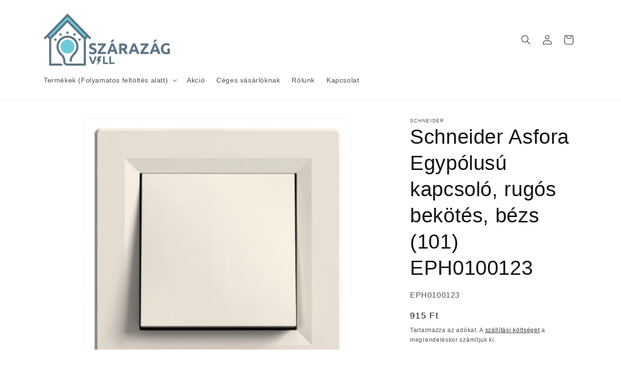

--- FILE ---
content_type: text/html; charset=utf-8
request_url: https://szarazagvill.hu/products/schneider-asfora-egypolusu-kapcsolo-rugos-bekotes-bezs-101
body_size: 28457
content:
<!doctype html>
<html class="js" lang="hu">
  <head>
    <meta charset="utf-8">
    <meta http-equiv="X-UA-Compatible" content="IE=edge">
    <meta name="viewport" content="width=device-width,initial-scale=1">
    <meta name="theme-color" content="">
    <link rel="canonical" href="https://szarazagvill.hu/products/schneider-asfora-egypolusu-kapcsolo-rugos-bekotes-bezs-101"><link rel="icon" type="image/png" href="//szarazagvill.hu/cdn/shop/files/SZRZGV2FAV.png?crop=center&height=32&v=1680002037&width=32"><title>
      Schneider Asfora Egypólusú kapcsoló, rugós bekötés, bézs (101) EPH0100
 &ndash; Szárazágvill</title>

    
      <meta name="description" content="Schneider Asfora Egypólusú kapcsoló, rugós bekötés, bézs (101) EPH0100123">
    

    

<meta property="og:site_name" content="Szárazágvill">
<meta property="og:url" content="https://szarazagvill.hu/products/schneider-asfora-egypolusu-kapcsolo-rugos-bekotes-bezs-101">
<meta property="og:title" content="Schneider Asfora Egypólusú kapcsoló, rugós bekötés, bézs (101) EPH0100">
<meta property="og:type" content="product">
<meta property="og:description" content="Schneider Asfora Egypólusú kapcsoló, rugós bekötés, bézs (101) EPH0100123"><meta property="og:image" content="http://szarazagvill.hu/cdn/shop/products/EPH0100123.jpg?v=1681905444">
  <meta property="og:image:secure_url" content="https://szarazagvill.hu/cdn/shop/products/EPH0100123.jpg?v=1681905444">
  <meta property="og:image:width" content="369">
  <meta property="og:image:height" content="369"><meta property="og:price:amount" content="915">
  <meta property="og:price:currency" content="HUF"><meta name="twitter:card" content="summary_large_image">
<meta name="twitter:title" content="Schneider Asfora Egypólusú kapcsoló, rugós bekötés, bézs (101) EPH0100">
<meta name="twitter:description" content="Schneider Asfora Egypólusú kapcsoló, rugós bekötés, bézs (101) EPH0100123">


    <script src="//szarazagvill.hu/cdn/shop/t/5/assets/constants.js?v=132983761750457495441720423782" defer="defer"></script>
    <script src="//szarazagvill.hu/cdn/shop/t/5/assets/pubsub.js?v=158357773527763999511720423782" defer="defer"></script>
    <script src="//szarazagvill.hu/cdn/shop/t/5/assets/global.js?v=88558128918567037191720423782" defer="defer"></script><script src="//szarazagvill.hu/cdn/shop/t/5/assets/animations.js?v=88693664871331136111720423782" defer="defer"></script><script>window.performance && window.performance.mark && window.performance.mark('shopify.content_for_header.start');</script><meta name="google-site-verification" content="CgSWDWRawBbGr94ZZBmRx2WEd02Uxf15SEYjd6odLnY">
<meta id="shopify-digital-wallet" name="shopify-digital-wallet" content="/72759869779/digital_wallets/dialog">
<link rel="alternate" type="application/json+oembed" href="https://szarazagvill.hu/products/schneider-asfora-egypolusu-kapcsolo-rugos-bekotes-bezs-101.oembed">
<script async="async" src="/checkouts/internal/preloads.js?locale=hu-HU"></script>
<script id="shopify-features" type="application/json">{"accessToken":"b9003a29d1fbea71032e649004dbb524","betas":["rich-media-storefront-analytics"],"domain":"szarazagvill.hu","predictiveSearch":true,"shopId":72759869779,"locale":"hu"}</script>
<script>var Shopify = Shopify || {};
Shopify.shop = "szarazagvill-7726.myshopify.com";
Shopify.locale = "hu";
Shopify.currency = {"active":"HUF","rate":"1.0"};
Shopify.country = "HU";
Shopify.theme = {"name":"Updated copy of Updated copy of Updated copy of...","id":169400172883,"schema_name":"Dawn","schema_version":"15.0.0","theme_store_id":887,"role":"main"};
Shopify.theme.handle = "null";
Shopify.theme.style = {"id":null,"handle":null};
Shopify.cdnHost = "szarazagvill.hu/cdn";
Shopify.routes = Shopify.routes || {};
Shopify.routes.root = "/";</script>
<script type="module">!function(o){(o.Shopify=o.Shopify||{}).modules=!0}(window);</script>
<script>!function(o){function n(){var o=[];function n(){o.push(Array.prototype.slice.apply(arguments))}return n.q=o,n}var t=o.Shopify=o.Shopify||{};t.loadFeatures=n(),t.autoloadFeatures=n()}(window);</script>
<script id="shop-js-analytics" type="application/json">{"pageType":"product"}</script>
<script defer="defer" async type="module" src="//szarazagvill.hu/cdn/shopifycloud/shop-js/modules/v2/client.init-shop-cart-sync_DvSxYQHe.hu.esm.js"></script>
<script defer="defer" async type="module" src="//szarazagvill.hu/cdn/shopifycloud/shop-js/modules/v2/chunk.common_DHCaFFTi.esm.js"></script>
<script type="module">
  await import("//szarazagvill.hu/cdn/shopifycloud/shop-js/modules/v2/client.init-shop-cart-sync_DvSxYQHe.hu.esm.js");
await import("//szarazagvill.hu/cdn/shopifycloud/shop-js/modules/v2/chunk.common_DHCaFFTi.esm.js");

  window.Shopify.SignInWithShop?.initShopCartSync?.({"fedCMEnabled":true,"windoidEnabled":true});

</script>
<script id="__st">var __st={"a":72759869779,"offset":3600,"reqid":"533ab2b1-02b1-4e92-a073-05d41c758e4c-1768793390","pageurl":"szarazagvill.hu\/products\/schneider-asfora-egypolusu-kapcsolo-rugos-bekotes-bezs-101","u":"ccec43915438","p":"product","rtyp":"product","rid":8376252301651};</script>
<script>window.ShopifyPaypalV4VisibilityTracking = true;</script>
<script id="captcha-bootstrap">!function(){'use strict';const t='contact',e='account',n='new_comment',o=[[t,t],['blogs',n],['comments',n],[t,'customer']],c=[[e,'customer_login'],[e,'guest_login'],[e,'recover_customer_password'],[e,'create_customer']],r=t=>t.map((([t,e])=>`form[action*='/${t}']:not([data-nocaptcha='true']) input[name='form_type'][value='${e}']`)).join(','),a=t=>()=>t?[...document.querySelectorAll(t)].map((t=>t.form)):[];function s(){const t=[...o],e=r(t);return a(e)}const i='password',u='form_key',d=['recaptcha-v3-token','g-recaptcha-response','h-captcha-response',i],f=()=>{try{return window.sessionStorage}catch{return}},m='__shopify_v',_=t=>t.elements[u];function p(t,e,n=!1){try{const o=window.sessionStorage,c=JSON.parse(o.getItem(e)),{data:r}=function(t){const{data:e,action:n}=t;return t[m]||n?{data:e,action:n}:{data:t,action:n}}(c);for(const[e,n]of Object.entries(r))t.elements[e]&&(t.elements[e].value=n);n&&o.removeItem(e)}catch(o){console.error('form repopulation failed',{error:o})}}const l='form_type',E='cptcha';function T(t){t.dataset[E]=!0}const w=window,h=w.document,L='Shopify',v='ce_forms',y='captcha';let A=!1;((t,e)=>{const n=(g='f06e6c50-85a8-45c8-87d0-21a2b65856fe',I='https://cdn.shopify.com/shopifycloud/storefront-forms-hcaptcha/ce_storefront_forms_captcha_hcaptcha.v1.5.2.iife.js',D={infoText:'hCaptcha által védett',privacyText:'Adatvédelem',termsText:'Használati feltételek'},(t,e,n)=>{const o=w[L][v],c=o.bindForm;if(c)return c(t,g,e,D).then(n);var r;o.q.push([[t,g,e,D],n]),r=I,A||(h.body.append(Object.assign(h.createElement('script'),{id:'captcha-provider',async:!0,src:r})),A=!0)});var g,I,D;w[L]=w[L]||{},w[L][v]=w[L][v]||{},w[L][v].q=[],w[L][y]=w[L][y]||{},w[L][y].protect=function(t,e){n(t,void 0,e),T(t)},Object.freeze(w[L][y]),function(t,e,n,w,h,L){const[v,y,A,g]=function(t,e,n){const i=e?o:[],u=t?c:[],d=[...i,...u],f=r(d),m=r(i),_=r(d.filter((([t,e])=>n.includes(e))));return[a(f),a(m),a(_),s()]}(w,h,L),I=t=>{const e=t.target;return e instanceof HTMLFormElement?e:e&&e.form},D=t=>v().includes(t);t.addEventListener('submit',(t=>{const e=I(t);if(!e)return;const n=D(e)&&!e.dataset.hcaptchaBound&&!e.dataset.recaptchaBound,o=_(e),c=g().includes(e)&&(!o||!o.value);(n||c)&&t.preventDefault(),c&&!n&&(function(t){try{if(!f())return;!function(t){const e=f();if(!e)return;const n=_(t);if(!n)return;const o=n.value;o&&e.removeItem(o)}(t);const e=Array.from(Array(32),(()=>Math.random().toString(36)[2])).join('');!function(t,e){_(t)||t.append(Object.assign(document.createElement('input'),{type:'hidden',name:u})),t.elements[u].value=e}(t,e),function(t,e){const n=f();if(!n)return;const o=[...t.querySelectorAll(`input[type='${i}']`)].map((({name:t})=>t)),c=[...d,...o],r={};for(const[a,s]of new FormData(t).entries())c.includes(a)||(r[a]=s);n.setItem(e,JSON.stringify({[m]:1,action:t.action,data:r}))}(t,e)}catch(e){console.error('failed to persist form',e)}}(e),e.submit())}));const S=(t,e)=>{t&&!t.dataset[E]&&(n(t,e.some((e=>e===t))),T(t))};for(const o of['focusin','change'])t.addEventListener(o,(t=>{const e=I(t);D(e)&&S(e,y())}));const B=e.get('form_key'),M=e.get(l),P=B&&M;t.addEventListener('DOMContentLoaded',(()=>{const t=y();if(P)for(const e of t)e.elements[l].value===M&&p(e,B);[...new Set([...A(),...v().filter((t=>'true'===t.dataset.shopifyCaptcha))])].forEach((e=>S(e,t)))}))}(h,new URLSearchParams(w.location.search),n,t,e,['guest_login'])})(!0,!0)}();</script>
<script integrity="sha256-4kQ18oKyAcykRKYeNunJcIwy7WH5gtpwJnB7kiuLZ1E=" data-source-attribution="shopify.loadfeatures" defer="defer" src="//szarazagvill.hu/cdn/shopifycloud/storefront/assets/storefront/load_feature-a0a9edcb.js" crossorigin="anonymous"></script>
<script data-source-attribution="shopify.dynamic_checkout.dynamic.init">var Shopify=Shopify||{};Shopify.PaymentButton=Shopify.PaymentButton||{isStorefrontPortableWallets:!0,init:function(){window.Shopify.PaymentButton.init=function(){};var t=document.createElement("script");t.src="https://szarazagvill.hu/cdn/shopifycloud/portable-wallets/latest/portable-wallets.hu.js",t.type="module",document.head.appendChild(t)}};
</script>
<script data-source-attribution="shopify.dynamic_checkout.buyer_consent">
  function portableWalletsHideBuyerConsent(e){var t=document.getElementById("shopify-buyer-consent"),n=document.getElementById("shopify-subscription-policy-button");t&&n&&(t.classList.add("hidden"),t.setAttribute("aria-hidden","true"),n.removeEventListener("click",e))}function portableWalletsShowBuyerConsent(e){var t=document.getElementById("shopify-buyer-consent"),n=document.getElementById("shopify-subscription-policy-button");t&&n&&(t.classList.remove("hidden"),t.removeAttribute("aria-hidden"),n.addEventListener("click",e))}window.Shopify?.PaymentButton&&(window.Shopify.PaymentButton.hideBuyerConsent=portableWalletsHideBuyerConsent,window.Shopify.PaymentButton.showBuyerConsent=portableWalletsShowBuyerConsent);
</script>
<script>
  function portableWalletsCleanup(e){e&&e.src&&console.error("Failed to load portable wallets script "+e.src);var t=document.querySelectorAll("shopify-accelerated-checkout .shopify-payment-button__skeleton, shopify-accelerated-checkout-cart .wallet-cart-button__skeleton"),e=document.getElementById("shopify-buyer-consent");for(let e=0;e<t.length;e++)t[e].remove();e&&e.remove()}function portableWalletsNotLoadedAsModule(e){e instanceof ErrorEvent&&"string"==typeof e.message&&e.message.includes("import.meta")&&"string"==typeof e.filename&&e.filename.includes("portable-wallets")&&(window.removeEventListener("error",portableWalletsNotLoadedAsModule),window.Shopify.PaymentButton.failedToLoad=e,"loading"===document.readyState?document.addEventListener("DOMContentLoaded",window.Shopify.PaymentButton.init):window.Shopify.PaymentButton.init())}window.addEventListener("error",portableWalletsNotLoadedAsModule);
</script>

<script type="module" src="https://szarazagvill.hu/cdn/shopifycloud/portable-wallets/latest/portable-wallets.hu.js" onError="portableWalletsCleanup(this)" crossorigin="anonymous"></script>
<script nomodule>
  document.addEventListener("DOMContentLoaded", portableWalletsCleanup);
</script>

<link id="shopify-accelerated-checkout-styles" rel="stylesheet" media="screen" href="https://szarazagvill.hu/cdn/shopifycloud/portable-wallets/latest/accelerated-checkout-backwards-compat.css" crossorigin="anonymous">
<style id="shopify-accelerated-checkout-cart">
        #shopify-buyer-consent {
  margin-top: 1em;
  display: inline-block;
  width: 100%;
}

#shopify-buyer-consent.hidden {
  display: none;
}

#shopify-subscription-policy-button {
  background: none;
  border: none;
  padding: 0;
  text-decoration: underline;
  font-size: inherit;
  cursor: pointer;
}

#shopify-subscription-policy-button::before {
  box-shadow: none;
}

      </style>
<script id="sections-script" data-sections="header" defer="defer" src="//szarazagvill.hu/cdn/shop/t/5/compiled_assets/scripts.js?v=455"></script>
<script>window.performance && window.performance.mark && window.performance.mark('shopify.content_for_header.end');</script>


    <style data-shopify>
      
      
      
      
      

      
        :root,
        .color-scheme-1 {
          --color-background: 255,255,255;
        
          --gradient-background: #ffffff;
        

        

        --color-foreground: 18,18,18;
        --color-background-contrast: 191,191,191;
        --color-shadow: 18,18,18;
        --color-button: 18,18,18;
        --color-button-text: 255,255,255;
        --color-secondary-button: 255,255,255;
        --color-secondary-button-text: 18,18,18;
        --color-link: 18,18,18;
        --color-badge-foreground: 18,18,18;
        --color-badge-background: 255,255,255;
        --color-badge-border: 18,18,18;
        --payment-terms-background-color: rgb(255 255 255);
      }
      
        
        .color-scheme-2 {
          --color-background: 243,243,243;
        
          --gradient-background: #f3f3f3;
        

        

        --color-foreground: 18,18,18;
        --color-background-contrast: 179,179,179;
        --color-shadow: 18,18,18;
        --color-button: 18,18,18;
        --color-button-text: 243,243,243;
        --color-secondary-button: 243,243,243;
        --color-secondary-button-text: 18,18,18;
        --color-link: 18,18,18;
        --color-badge-foreground: 18,18,18;
        --color-badge-background: 243,243,243;
        --color-badge-border: 18,18,18;
        --payment-terms-background-color: rgb(243 243 243);
      }
      
        
        .color-scheme-3 {
          --color-background: 36,40,51;
        
          --gradient-background: #242833;
        

        

        --color-foreground: 255,255,255;
        --color-background-contrast: 47,52,66;
        --color-shadow: 18,18,18;
        --color-button: 255,255,255;
        --color-button-text: 0,0,0;
        --color-secondary-button: 36,40,51;
        --color-secondary-button-text: 255,255,255;
        --color-link: 255,255,255;
        --color-badge-foreground: 255,255,255;
        --color-badge-background: 36,40,51;
        --color-badge-border: 255,255,255;
        --payment-terms-background-color: rgb(36 40 51);
      }
      
        
        .color-scheme-4 {
          --color-background: 18,18,18;
        
          --gradient-background: #121212;
        

        

        --color-foreground: 255,255,255;
        --color-background-contrast: 146,146,146;
        --color-shadow: 18,18,18;
        --color-button: 255,255,255;
        --color-button-text: 18,18,18;
        --color-secondary-button: 18,18,18;
        --color-secondary-button-text: 255,255,255;
        --color-link: 255,255,255;
        --color-badge-foreground: 255,255,255;
        --color-badge-background: 18,18,18;
        --color-badge-border: 255,255,255;
        --payment-terms-background-color: rgb(18 18 18);
      }
      
        
        .color-scheme-5 {
          --color-background: 51,79,180;
        
          --gradient-background: #334fb4;
        

        

        --color-foreground: 255,255,255;
        --color-background-contrast: 23,35,81;
        --color-shadow: 18,18,18;
        --color-button: 255,255,255;
        --color-button-text: 51,79,180;
        --color-secondary-button: 51,79,180;
        --color-secondary-button-text: 255,255,255;
        --color-link: 255,255,255;
        --color-badge-foreground: 255,255,255;
        --color-badge-background: 51,79,180;
        --color-badge-border: 255,255,255;
        --payment-terms-background-color: rgb(51 79 180);
      }
      
        
        .color-scheme-e56db268-5c7e-4451-9356-3e0e61bd7596 {
          --color-background: 255,0,0;
        
          --gradient-background: #ff0000;
        

        

        --color-foreground: 255,253,253;
        --color-background-contrast: 128,0,0;
        --color-shadow: 0,0,0;
        --color-button: 255,253,253;
        --color-button-text: 255,253,253;
        --color-secondary-button: 255,0,0;
        --color-secondary-button-text: 18,18,18;
        --color-link: 18,18,18;
        --color-badge-foreground: 255,253,253;
        --color-badge-background: 255,0,0;
        --color-badge-border: 255,253,253;
        --payment-terms-background-color: rgb(255 0 0);
      }
      

      body, .color-scheme-1, .color-scheme-2, .color-scheme-3, .color-scheme-4, .color-scheme-5, .color-scheme-e56db268-5c7e-4451-9356-3e0e61bd7596 {
        color: rgba(var(--color-foreground), 0.75);
        background-color: rgb(var(--color-background));
      }

      :root {
        --font-body-family: "system_ui", -apple-system, 'Segoe UI', Roboto, 'Helvetica Neue', 'Noto Sans', 'Liberation Sans', Arial, sans-serif, 'Apple Color Emoji', 'Segoe UI Emoji', 'Segoe UI Symbol', 'Noto Color Emoji';
        --font-body-style: normal;
        --font-body-weight: 400;
        --font-body-weight-bold: 700;

        --font-heading-family: "system_ui", -apple-system, 'Segoe UI', Roboto, 'Helvetica Neue', 'Noto Sans', 'Liberation Sans', Arial, sans-serif, 'Apple Color Emoji', 'Segoe UI Emoji', 'Segoe UI Symbol', 'Noto Color Emoji';
        --font-heading-style: normal;
        --font-heading-weight: 400;

        --font-body-scale: 1.0;
        --font-heading-scale: 1.05;

        --media-padding: px;
        --media-border-opacity: 0.05;
        --media-border-width: 1px;
        --media-radius: 0px;
        --media-shadow-opacity: 0.0;
        --media-shadow-horizontal-offset: 0px;
        --media-shadow-vertical-offset: 4px;
        --media-shadow-blur-radius: 5px;
        --media-shadow-visible: 0;

        --page-width: 120rem;
        --page-width-margin: 0rem;

        --product-card-image-padding: 0.0rem;
        --product-card-corner-radius: 0.0rem;
        --product-card-text-alignment: left;
        --product-card-border-width: 0.0rem;
        --product-card-border-opacity: 0.1;
        --product-card-shadow-opacity: 0.0;
        --product-card-shadow-visible: 0;
        --product-card-shadow-horizontal-offset: 0.0rem;
        --product-card-shadow-vertical-offset: 0.4rem;
        --product-card-shadow-blur-radius: 0.5rem;

        --collection-card-image-padding: 0.0rem;
        --collection-card-corner-radius: 0.0rem;
        --collection-card-text-alignment: left;
        --collection-card-border-width: 0.0rem;
        --collection-card-border-opacity: 0.1;
        --collection-card-shadow-opacity: 0.0;
        --collection-card-shadow-visible: 0;
        --collection-card-shadow-horizontal-offset: 0.0rem;
        --collection-card-shadow-vertical-offset: 0.4rem;
        --collection-card-shadow-blur-radius: 0.5rem;

        --blog-card-image-padding: 0.0rem;
        --blog-card-corner-radius: 0.0rem;
        --blog-card-text-alignment: left;
        --blog-card-border-width: 0.0rem;
        --blog-card-border-opacity: 0.1;
        --blog-card-shadow-opacity: 0.0;
        --blog-card-shadow-visible: 0;
        --blog-card-shadow-horizontal-offset: 0.0rem;
        --blog-card-shadow-vertical-offset: 0.4rem;
        --blog-card-shadow-blur-radius: 0.5rem;

        --badge-corner-radius: 4.0rem;

        --popup-border-width: 1px;
        --popup-border-opacity: 0.1;
        --popup-corner-radius: 0px;
        --popup-shadow-opacity: 0.0;
        --popup-shadow-horizontal-offset: 0px;
        --popup-shadow-vertical-offset: 4px;
        --popup-shadow-blur-radius: 5px;

        --drawer-border-width: 1px;
        --drawer-border-opacity: 0.1;
        --drawer-shadow-opacity: 0.0;
        --drawer-shadow-horizontal-offset: 0px;
        --drawer-shadow-vertical-offset: 4px;
        --drawer-shadow-blur-radius: 5px;

        --spacing-sections-desktop: 0px;
        --spacing-sections-mobile: 0px;

        --grid-desktop-vertical-spacing: 4px;
        --grid-desktop-horizontal-spacing: 8px;
        --grid-mobile-vertical-spacing: 2px;
        --grid-mobile-horizontal-spacing: 4px;

        --text-boxes-border-opacity: 0.1;
        --text-boxes-border-width: 0px;
        --text-boxes-radius: 0px;
        --text-boxes-shadow-opacity: 0.0;
        --text-boxes-shadow-visible: 0;
        --text-boxes-shadow-horizontal-offset: 0px;
        --text-boxes-shadow-vertical-offset: 4px;
        --text-boxes-shadow-blur-radius: 5px;

        --buttons-radius: 0px;
        --buttons-radius-outset: 0px;
        --buttons-border-width: 1px;
        --buttons-border-opacity: 1.0;
        --buttons-shadow-opacity: 0.0;
        --buttons-shadow-visible: 0;
        --buttons-shadow-horizontal-offset: 0px;
        --buttons-shadow-vertical-offset: 4px;
        --buttons-shadow-blur-radius: 5px;
        --buttons-border-offset: 0px;

        --inputs-radius: 0px;
        --inputs-border-width: 1px;
        --inputs-border-opacity: 0.55;
        --inputs-shadow-opacity: 0.0;
        --inputs-shadow-horizontal-offset: 0px;
        --inputs-margin-offset: 0px;
        --inputs-shadow-vertical-offset: -12px;
        --inputs-shadow-blur-radius: 5px;
        --inputs-radius-outset: 0px;

        --variant-pills-radius: 40px;
        --variant-pills-border-width: 1px;
        --variant-pills-border-opacity: 0.55;
        --variant-pills-shadow-opacity: 0.0;
        --variant-pills-shadow-horizontal-offset: 0px;
        --variant-pills-shadow-vertical-offset: 4px;
        --variant-pills-shadow-blur-radius: 5px;
      }

      *,
      *::before,
      *::after {
        box-sizing: inherit;
      }

      html {
        box-sizing: border-box;
        font-size: calc(var(--font-body-scale) * 62.5%);
        height: 100%;
      }

      body {
        display: grid;
        grid-template-rows: auto auto 1fr auto;
        grid-template-columns: 100%;
        min-height: 100%;
        margin: 0;
        font-size: 1.5rem;
        letter-spacing: 0.06rem;
        line-height: calc(1 + 0.8 / var(--font-body-scale));
        font-family: var(--font-body-family);
        font-style: var(--font-body-style);
        font-weight: var(--font-body-weight);
      }

      @media screen and (min-width: 750px) {
        body {
          font-size: 1.6rem;
        }
      }
    </style>

    <link href="//szarazagvill.hu/cdn/shop/t/5/assets/base.css?v=144968985024194912401720423782" rel="stylesheet" type="text/css" media="all" />
<link
        rel="stylesheet"
        href="//szarazagvill.hu/cdn/shop/t/5/assets/component-predictive-search.css?v=118923337488134913561720423782"
        media="print"
        onload="this.media='all'"
      ><script>
      if (Shopify.designMode) {
        document.documentElement.classList.add('shopify-design-mode');
      }
    </script>
  <!-- BEGIN app block: shopify://apps/minmaxify-order-limits/blocks/app-embed-block/3acfba32-89f3-4377-ae20-cbb9abc48475 --><script type="text/javascript" src="https://limits.minmaxify.com/szarazagvill-7726.myshopify.com?v=134c&r=20250625142108"></script>

<!-- END app block --><!-- BEGIN app block: shopify://apps/rt-terms-and-conditions-box/blocks/app-embed/17661ca5-aeea-41b9-8091-d8f7233e8b22 --><script type='text/javascript'>
  window.roarJs = window.roarJs || {};
      roarJs.LegalConfig = {
          metafields: {
          shop: "szarazagvill-7726.myshopify.com",
          settings: {"enabled":"1","param":{"message":"Az alábbi gombra kattintva elfogadja az {link}","error_message":"Az ÁSZF elfogadása kötelező","error_display":"dialog","greeting":{"enabled":"0","message":"Please agree to the T\u0026C before purchasing!","delay":"1"},"link_order":["link"],"links":{"link":{"label":"az ÁSZF-t","target":"_blank","url":"https:\/\/szarazagvill.hu\/policies\/terms-of-service","policy":"terms-of-service"}},"force_enabled":"0","optional":"0","optional_message_enabled":"0","optional_message_value":"Thank you! The page will be moved to the checkout page.","optional_checkbox_hidden":"0","time_enabled":"0","time_label":"Agreed to the Terms and Conditions on","checkbox":"4"},"popup":{"title":"ÁSZF","width":"600","button":"Process to Checkout","icon_color":"#197bbd"},"style":{"checkbox":{"size":"20","color":"#0075ff"},"message":{"font":"inherit","size":"14","customized":{"enabled":"1","color":"#212b36","accent":"#0075ff","error":"#de3618"},"align":"inherit","padding":{"top":"0","right":"0","bottom":"0","left":"0"}}},"only1":"true","installer":[]},
          moneyFormat: "{{amount_no_decimals_with_comma_separator}}"
      }
  }
</script>
<script src='https://cdn.shopify.com/extensions/019a2c75-764c-7925-b253-e24466484d41/legal-7/assets/legal.js' defer></script>


<!-- END app block --><link href="https://cdn.shopify.com/extensions/019a2c75-764c-7925-b253-e24466484d41/legal-7/assets/legal.css" rel="stylesheet" type="text/css" media="all">
<link href="https://monorail-edge.shopifysvc.com" rel="dns-prefetch">
<script>(function(){if ("sendBeacon" in navigator && "performance" in window) {try {var session_token_from_headers = performance.getEntriesByType('navigation')[0].serverTiming.find(x => x.name == '_s').description;} catch {var session_token_from_headers = undefined;}var session_cookie_matches = document.cookie.match(/_shopify_s=([^;]*)/);var session_token_from_cookie = session_cookie_matches && session_cookie_matches.length === 2 ? session_cookie_matches[1] : "";var session_token = session_token_from_headers || session_token_from_cookie || "";function handle_abandonment_event(e) {var entries = performance.getEntries().filter(function(entry) {return /monorail-edge.shopifysvc.com/.test(entry.name);});if (!window.abandonment_tracked && entries.length === 0) {window.abandonment_tracked = true;var currentMs = Date.now();var navigation_start = performance.timing.navigationStart;var payload = {shop_id: 72759869779,url: window.location.href,navigation_start,duration: currentMs - navigation_start,session_token,page_type: "product"};window.navigator.sendBeacon("https://monorail-edge.shopifysvc.com/v1/produce", JSON.stringify({schema_id: "online_store_buyer_site_abandonment/1.1",payload: payload,metadata: {event_created_at_ms: currentMs,event_sent_at_ms: currentMs}}));}}window.addEventListener('pagehide', handle_abandonment_event);}}());</script>
<script id="web-pixels-manager-setup">(function e(e,d,r,n,o){if(void 0===o&&(o={}),!Boolean(null===(a=null===(i=window.Shopify)||void 0===i?void 0:i.analytics)||void 0===a?void 0:a.replayQueue)){var i,a;window.Shopify=window.Shopify||{};var t=window.Shopify;t.analytics=t.analytics||{};var s=t.analytics;s.replayQueue=[],s.publish=function(e,d,r){return s.replayQueue.push([e,d,r]),!0};try{self.performance.mark("wpm:start")}catch(e){}var l=function(){var e={modern:/Edge?\/(1{2}[4-9]|1[2-9]\d|[2-9]\d{2}|\d{4,})\.\d+(\.\d+|)|Firefox\/(1{2}[4-9]|1[2-9]\d|[2-9]\d{2}|\d{4,})\.\d+(\.\d+|)|Chrom(ium|e)\/(9{2}|\d{3,})\.\d+(\.\d+|)|(Maci|X1{2}).+ Version\/(15\.\d+|(1[6-9]|[2-9]\d|\d{3,})\.\d+)([,.]\d+|)( \(\w+\)|)( Mobile\/\w+|) Safari\/|Chrome.+OPR\/(9{2}|\d{3,})\.\d+\.\d+|(CPU[ +]OS|iPhone[ +]OS|CPU[ +]iPhone|CPU IPhone OS|CPU iPad OS)[ +]+(15[._]\d+|(1[6-9]|[2-9]\d|\d{3,})[._]\d+)([._]\d+|)|Android:?[ /-](13[3-9]|1[4-9]\d|[2-9]\d{2}|\d{4,})(\.\d+|)(\.\d+|)|Android.+Firefox\/(13[5-9]|1[4-9]\d|[2-9]\d{2}|\d{4,})\.\d+(\.\d+|)|Android.+Chrom(ium|e)\/(13[3-9]|1[4-9]\d|[2-9]\d{2}|\d{4,})\.\d+(\.\d+|)|SamsungBrowser\/([2-9]\d|\d{3,})\.\d+/,legacy:/Edge?\/(1[6-9]|[2-9]\d|\d{3,})\.\d+(\.\d+|)|Firefox\/(5[4-9]|[6-9]\d|\d{3,})\.\d+(\.\d+|)|Chrom(ium|e)\/(5[1-9]|[6-9]\d|\d{3,})\.\d+(\.\d+|)([\d.]+$|.*Safari\/(?![\d.]+ Edge\/[\d.]+$))|(Maci|X1{2}).+ Version\/(10\.\d+|(1[1-9]|[2-9]\d|\d{3,})\.\d+)([,.]\d+|)( \(\w+\)|)( Mobile\/\w+|) Safari\/|Chrome.+OPR\/(3[89]|[4-9]\d|\d{3,})\.\d+\.\d+|(CPU[ +]OS|iPhone[ +]OS|CPU[ +]iPhone|CPU IPhone OS|CPU iPad OS)[ +]+(10[._]\d+|(1[1-9]|[2-9]\d|\d{3,})[._]\d+)([._]\d+|)|Android:?[ /-](13[3-9]|1[4-9]\d|[2-9]\d{2}|\d{4,})(\.\d+|)(\.\d+|)|Mobile Safari.+OPR\/([89]\d|\d{3,})\.\d+\.\d+|Android.+Firefox\/(13[5-9]|1[4-9]\d|[2-9]\d{2}|\d{4,})\.\d+(\.\d+|)|Android.+Chrom(ium|e)\/(13[3-9]|1[4-9]\d|[2-9]\d{2}|\d{4,})\.\d+(\.\d+|)|Android.+(UC? ?Browser|UCWEB|U3)[ /]?(15\.([5-9]|\d{2,})|(1[6-9]|[2-9]\d|\d{3,})\.\d+)\.\d+|SamsungBrowser\/(5\.\d+|([6-9]|\d{2,})\.\d+)|Android.+MQ{2}Browser\/(14(\.(9|\d{2,})|)|(1[5-9]|[2-9]\d|\d{3,})(\.\d+|))(\.\d+|)|K[Aa][Ii]OS\/(3\.\d+|([4-9]|\d{2,})\.\d+)(\.\d+|)/},d=e.modern,r=e.legacy,n=navigator.userAgent;return n.match(d)?"modern":n.match(r)?"legacy":"unknown"}(),u="modern"===l?"modern":"legacy",c=(null!=n?n:{modern:"",legacy:""})[u],f=function(e){return[e.baseUrl,"/wpm","/b",e.hashVersion,"modern"===e.buildTarget?"m":"l",".js"].join("")}({baseUrl:d,hashVersion:r,buildTarget:u}),m=function(e){var d=e.version,r=e.bundleTarget,n=e.surface,o=e.pageUrl,i=e.monorailEndpoint;return{emit:function(e){var a=e.status,t=e.errorMsg,s=(new Date).getTime(),l=JSON.stringify({metadata:{event_sent_at_ms:s},events:[{schema_id:"web_pixels_manager_load/3.1",payload:{version:d,bundle_target:r,page_url:o,status:a,surface:n,error_msg:t},metadata:{event_created_at_ms:s}}]});if(!i)return console&&console.warn&&console.warn("[Web Pixels Manager] No Monorail endpoint provided, skipping logging."),!1;try{return self.navigator.sendBeacon.bind(self.navigator)(i,l)}catch(e){}var u=new XMLHttpRequest;try{return u.open("POST",i,!0),u.setRequestHeader("Content-Type","text/plain"),u.send(l),!0}catch(e){return console&&console.warn&&console.warn("[Web Pixels Manager] Got an unhandled error while logging to Monorail."),!1}}}}({version:r,bundleTarget:l,surface:e.surface,pageUrl:self.location.href,monorailEndpoint:e.monorailEndpoint});try{o.browserTarget=l,function(e){var d=e.src,r=e.async,n=void 0===r||r,o=e.onload,i=e.onerror,a=e.sri,t=e.scriptDataAttributes,s=void 0===t?{}:t,l=document.createElement("script"),u=document.querySelector("head"),c=document.querySelector("body");if(l.async=n,l.src=d,a&&(l.integrity=a,l.crossOrigin="anonymous"),s)for(var f in s)if(Object.prototype.hasOwnProperty.call(s,f))try{l.dataset[f]=s[f]}catch(e){}if(o&&l.addEventListener("load",o),i&&l.addEventListener("error",i),u)u.appendChild(l);else{if(!c)throw new Error("Did not find a head or body element to append the script");c.appendChild(l)}}({src:f,async:!0,onload:function(){if(!function(){var e,d;return Boolean(null===(d=null===(e=window.Shopify)||void 0===e?void 0:e.analytics)||void 0===d?void 0:d.initialized)}()){var d=window.webPixelsManager.init(e)||void 0;if(d){var r=window.Shopify.analytics;r.replayQueue.forEach((function(e){var r=e[0],n=e[1],o=e[2];d.publishCustomEvent(r,n,o)})),r.replayQueue=[],r.publish=d.publishCustomEvent,r.visitor=d.visitor,r.initialized=!0}}},onerror:function(){return m.emit({status:"failed",errorMsg:"".concat(f," has failed to load")})},sri:function(e){var d=/^sha384-[A-Za-z0-9+/=]+$/;return"string"==typeof e&&d.test(e)}(c)?c:"",scriptDataAttributes:o}),m.emit({status:"loading"})}catch(e){m.emit({status:"failed",errorMsg:(null==e?void 0:e.message)||"Unknown error"})}}})({shopId: 72759869779,storefrontBaseUrl: "https://szarazagvill.hu",extensionsBaseUrl: "https://extensions.shopifycdn.com/cdn/shopifycloud/web-pixels-manager",monorailEndpoint: "https://monorail-edge.shopifysvc.com/unstable/produce_batch",surface: "storefront-renderer",enabledBetaFlags: ["2dca8a86"],webPixelsConfigList: [{"id":"978583891","configuration":"{\"config\":\"{\\\"pixel_id\\\":\\\"AW-11172296210\\\",\\\"target_country\\\":\\\"HU\\\",\\\"gtag_events\\\":[{\\\"type\\\":\\\"begin_checkout\\\",\\\"action_label\\\":\\\"AW-11172296210\\\/NSDxCO2U8sAZEJLsrs8p\\\"},{\\\"type\\\":\\\"search\\\",\\\"action_label\\\":\\\"AW-11172296210\\\/o12DCOeU8sAZEJLsrs8p\\\"},{\\\"type\\\":\\\"view_item\\\",\\\"action_label\\\":[\\\"AW-11172296210\\\/apKBCM-R8sAZEJLsrs8p\\\",\\\"MC-FH2SL71ZRS\\\"]},{\\\"type\\\":\\\"purchase\\\",\\\"action_label\\\":[\\\"AW-11172296210\\\/9c0LCMmR8sAZEJLsrs8p\\\",\\\"MC-FH2SL71ZRS\\\"]},{\\\"type\\\":\\\"page_view\\\",\\\"action_label\\\":[\\\"AW-11172296210\\\/MWamCMyR8sAZEJLsrs8p\\\",\\\"MC-FH2SL71ZRS\\\"]},{\\\"type\\\":\\\"add_payment_info\\\",\\\"action_label\\\":\\\"AW-11172296210\\\/QI12CPCU8sAZEJLsrs8p\\\"},{\\\"type\\\":\\\"add_to_cart\\\",\\\"action_label\\\":\\\"AW-11172296210\\\/ymyuCOqU8sAZEJLsrs8p\\\"}],\\\"enable_monitoring_mode\\\":false}\"}","eventPayloadVersion":"v1","runtimeContext":"OPEN","scriptVersion":"b2a88bafab3e21179ed38636efcd8a93","type":"APP","apiClientId":1780363,"privacyPurposes":[],"dataSharingAdjustments":{"protectedCustomerApprovalScopes":["read_customer_address","read_customer_email","read_customer_name","read_customer_personal_data","read_customer_phone"]}},{"id":"290160979","configuration":"{\"pixel_id\":\"948088289873468\",\"pixel_type\":\"facebook_pixel\",\"metaapp_system_user_token\":\"-\"}","eventPayloadVersion":"v1","runtimeContext":"OPEN","scriptVersion":"ca16bc87fe92b6042fbaa3acc2fbdaa6","type":"APP","apiClientId":2329312,"privacyPurposes":["ANALYTICS","MARKETING","SALE_OF_DATA"],"dataSharingAdjustments":{"protectedCustomerApprovalScopes":["read_customer_address","read_customer_email","read_customer_name","read_customer_personal_data","read_customer_phone"]}},{"id":"shopify-app-pixel","configuration":"{}","eventPayloadVersion":"v1","runtimeContext":"STRICT","scriptVersion":"0450","apiClientId":"shopify-pixel","type":"APP","privacyPurposes":["ANALYTICS","MARKETING"]},{"id":"shopify-custom-pixel","eventPayloadVersion":"v1","runtimeContext":"LAX","scriptVersion":"0450","apiClientId":"shopify-pixel","type":"CUSTOM","privacyPurposes":["ANALYTICS","MARKETING"]}],isMerchantRequest: false,initData: {"shop":{"name":"Szárazágvill","paymentSettings":{"currencyCode":"HUF"},"myshopifyDomain":"szarazagvill-7726.myshopify.com","countryCode":"HU","storefrontUrl":"https:\/\/szarazagvill.hu"},"customer":null,"cart":null,"checkout":null,"productVariants":[{"price":{"amount":915.0,"currencyCode":"HUF"},"product":{"title":"Schneider Asfora Egypólusú kapcsoló, rugós bekötés, bézs (101) EPH0100123","vendor":"Schneider","id":"8376252301651","untranslatedTitle":"Schneider Asfora Egypólusú kapcsoló, rugós bekötés, bézs (101) EPH0100123","url":"\/products\/schneider-asfora-egypolusu-kapcsolo-rugos-bekotes-bezs-101","type":""},"id":"46526648451411","image":{"src":"\/\/szarazagvill.hu\/cdn\/shop\/products\/EPH0100123.jpg?v=1681905444"},"sku":"EPH0100123","title":"Default Title","untranslatedTitle":"Default Title"}],"purchasingCompany":null},},"https://szarazagvill.hu/cdn","fcfee988w5aeb613cpc8e4bc33m6693e112",{"modern":"","legacy":""},{"shopId":"72759869779","storefrontBaseUrl":"https:\/\/szarazagvill.hu","extensionBaseUrl":"https:\/\/extensions.shopifycdn.com\/cdn\/shopifycloud\/web-pixels-manager","surface":"storefront-renderer","enabledBetaFlags":"[\"2dca8a86\"]","isMerchantRequest":"false","hashVersion":"fcfee988w5aeb613cpc8e4bc33m6693e112","publish":"custom","events":"[[\"page_viewed\",{}],[\"product_viewed\",{\"productVariant\":{\"price\":{\"amount\":915.0,\"currencyCode\":\"HUF\"},\"product\":{\"title\":\"Schneider Asfora Egypólusú kapcsoló, rugós bekötés, bézs (101) EPH0100123\",\"vendor\":\"Schneider\",\"id\":\"8376252301651\",\"untranslatedTitle\":\"Schneider Asfora Egypólusú kapcsoló, rugós bekötés, bézs (101) EPH0100123\",\"url\":\"\/products\/schneider-asfora-egypolusu-kapcsolo-rugos-bekotes-bezs-101\",\"type\":\"\"},\"id\":\"46526648451411\",\"image\":{\"src\":\"\/\/szarazagvill.hu\/cdn\/shop\/products\/EPH0100123.jpg?v=1681905444\"},\"sku\":\"EPH0100123\",\"title\":\"Default Title\",\"untranslatedTitle\":\"Default Title\"}}]]"});</script><script>
  window.ShopifyAnalytics = window.ShopifyAnalytics || {};
  window.ShopifyAnalytics.meta = window.ShopifyAnalytics.meta || {};
  window.ShopifyAnalytics.meta.currency = 'HUF';
  var meta = {"product":{"id":8376252301651,"gid":"gid:\/\/shopify\/Product\/8376252301651","vendor":"Schneider","type":"","handle":"schneider-asfora-egypolusu-kapcsolo-rugos-bekotes-bezs-101","variants":[{"id":46526648451411,"price":91500,"name":"Schneider Asfora Egypólusú kapcsoló, rugós bekötés, bézs (101) EPH0100123","public_title":null,"sku":"EPH0100123"}],"remote":false},"page":{"pageType":"product","resourceType":"product","resourceId":8376252301651,"requestId":"533ab2b1-02b1-4e92-a073-05d41c758e4c-1768793390"}};
  for (var attr in meta) {
    window.ShopifyAnalytics.meta[attr] = meta[attr];
  }
</script>
<script class="analytics">
  (function () {
    var customDocumentWrite = function(content) {
      var jquery = null;

      if (window.jQuery) {
        jquery = window.jQuery;
      } else if (window.Checkout && window.Checkout.$) {
        jquery = window.Checkout.$;
      }

      if (jquery) {
        jquery('body').append(content);
      }
    };

    var hasLoggedConversion = function(token) {
      if (token) {
        return document.cookie.indexOf('loggedConversion=' + token) !== -1;
      }
      return false;
    }

    var setCookieIfConversion = function(token) {
      if (token) {
        var twoMonthsFromNow = new Date(Date.now());
        twoMonthsFromNow.setMonth(twoMonthsFromNow.getMonth() + 2);

        document.cookie = 'loggedConversion=' + token + '; expires=' + twoMonthsFromNow;
      }
    }

    var trekkie = window.ShopifyAnalytics.lib = window.trekkie = window.trekkie || [];
    if (trekkie.integrations) {
      return;
    }
    trekkie.methods = [
      'identify',
      'page',
      'ready',
      'track',
      'trackForm',
      'trackLink'
    ];
    trekkie.factory = function(method) {
      return function() {
        var args = Array.prototype.slice.call(arguments);
        args.unshift(method);
        trekkie.push(args);
        return trekkie;
      };
    };
    for (var i = 0; i < trekkie.methods.length; i++) {
      var key = trekkie.methods[i];
      trekkie[key] = trekkie.factory(key);
    }
    trekkie.load = function(config) {
      trekkie.config = config || {};
      trekkie.config.initialDocumentCookie = document.cookie;
      var first = document.getElementsByTagName('script')[0];
      var script = document.createElement('script');
      script.type = 'text/javascript';
      script.onerror = function(e) {
        var scriptFallback = document.createElement('script');
        scriptFallback.type = 'text/javascript';
        scriptFallback.onerror = function(error) {
                var Monorail = {
      produce: function produce(monorailDomain, schemaId, payload) {
        var currentMs = new Date().getTime();
        var event = {
          schema_id: schemaId,
          payload: payload,
          metadata: {
            event_created_at_ms: currentMs,
            event_sent_at_ms: currentMs
          }
        };
        return Monorail.sendRequest("https://" + monorailDomain + "/v1/produce", JSON.stringify(event));
      },
      sendRequest: function sendRequest(endpointUrl, payload) {
        // Try the sendBeacon API
        if (window && window.navigator && typeof window.navigator.sendBeacon === 'function' && typeof window.Blob === 'function' && !Monorail.isIos12()) {
          var blobData = new window.Blob([payload], {
            type: 'text/plain'
          });

          if (window.navigator.sendBeacon(endpointUrl, blobData)) {
            return true;
          } // sendBeacon was not successful

        } // XHR beacon

        var xhr = new XMLHttpRequest();

        try {
          xhr.open('POST', endpointUrl);
          xhr.setRequestHeader('Content-Type', 'text/plain');
          xhr.send(payload);
        } catch (e) {
          console.log(e);
        }

        return false;
      },
      isIos12: function isIos12() {
        return window.navigator.userAgent.lastIndexOf('iPhone; CPU iPhone OS 12_') !== -1 || window.navigator.userAgent.lastIndexOf('iPad; CPU OS 12_') !== -1;
      }
    };
    Monorail.produce('monorail-edge.shopifysvc.com',
      'trekkie_storefront_load_errors/1.1',
      {shop_id: 72759869779,
      theme_id: 169400172883,
      app_name: "storefront",
      context_url: window.location.href,
      source_url: "//szarazagvill.hu/cdn/s/trekkie.storefront.cd680fe47e6c39ca5d5df5f0a32d569bc48c0f27.min.js"});

        };
        scriptFallback.async = true;
        scriptFallback.src = '//szarazagvill.hu/cdn/s/trekkie.storefront.cd680fe47e6c39ca5d5df5f0a32d569bc48c0f27.min.js';
        first.parentNode.insertBefore(scriptFallback, first);
      };
      script.async = true;
      script.src = '//szarazagvill.hu/cdn/s/trekkie.storefront.cd680fe47e6c39ca5d5df5f0a32d569bc48c0f27.min.js';
      first.parentNode.insertBefore(script, first);
    };
    trekkie.load(
      {"Trekkie":{"appName":"storefront","development":false,"defaultAttributes":{"shopId":72759869779,"isMerchantRequest":null,"themeId":169400172883,"themeCityHash":"17620161000868712194","contentLanguage":"hu","currency":"HUF","eventMetadataId":"7d39a2d5-a616-412c-934e-efd83a898eef"},"isServerSideCookieWritingEnabled":true,"monorailRegion":"shop_domain","enabledBetaFlags":["65f19447"]},"Session Attribution":{},"S2S":{"facebookCapiEnabled":true,"source":"trekkie-storefront-renderer","apiClientId":580111}}
    );

    var loaded = false;
    trekkie.ready(function() {
      if (loaded) return;
      loaded = true;

      window.ShopifyAnalytics.lib = window.trekkie;

      var originalDocumentWrite = document.write;
      document.write = customDocumentWrite;
      try { window.ShopifyAnalytics.merchantGoogleAnalytics.call(this); } catch(error) {};
      document.write = originalDocumentWrite;

      window.ShopifyAnalytics.lib.page(null,{"pageType":"product","resourceType":"product","resourceId":8376252301651,"requestId":"533ab2b1-02b1-4e92-a073-05d41c758e4c-1768793390","shopifyEmitted":true});

      var match = window.location.pathname.match(/checkouts\/(.+)\/(thank_you|post_purchase)/)
      var token = match? match[1]: undefined;
      if (!hasLoggedConversion(token)) {
        setCookieIfConversion(token);
        window.ShopifyAnalytics.lib.track("Viewed Product",{"currency":"HUF","variantId":46526648451411,"productId":8376252301651,"productGid":"gid:\/\/shopify\/Product\/8376252301651","name":"Schneider Asfora Egypólusú kapcsoló, rugós bekötés, bézs (101) EPH0100123","price":"915.00","sku":"EPH0100123","brand":"Schneider","variant":null,"category":"","nonInteraction":true,"remote":false},undefined,undefined,{"shopifyEmitted":true});
      window.ShopifyAnalytics.lib.track("monorail:\/\/trekkie_storefront_viewed_product\/1.1",{"currency":"HUF","variantId":46526648451411,"productId":8376252301651,"productGid":"gid:\/\/shopify\/Product\/8376252301651","name":"Schneider Asfora Egypólusú kapcsoló, rugós bekötés, bézs (101) EPH0100123","price":"915.00","sku":"EPH0100123","brand":"Schneider","variant":null,"category":"","nonInteraction":true,"remote":false,"referer":"https:\/\/szarazagvill.hu\/products\/schneider-asfora-egypolusu-kapcsolo-rugos-bekotes-bezs-101"});
      }
    });


        var eventsListenerScript = document.createElement('script');
        eventsListenerScript.async = true;
        eventsListenerScript.src = "//szarazagvill.hu/cdn/shopifycloud/storefront/assets/shop_events_listener-3da45d37.js";
        document.getElementsByTagName('head')[0].appendChild(eventsListenerScript);

})();</script>
<script
  defer
  src="https://szarazagvill.hu/cdn/shopifycloud/perf-kit/shopify-perf-kit-3.0.4.min.js"
  data-application="storefront-renderer"
  data-shop-id="72759869779"
  data-render-region="gcp-us-east1"
  data-page-type="product"
  data-theme-instance-id="169400172883"
  data-theme-name="Dawn"
  data-theme-version="15.0.0"
  data-monorail-region="shop_domain"
  data-resource-timing-sampling-rate="10"
  data-shs="true"
  data-shs-beacon="true"
  data-shs-export-with-fetch="true"
  data-shs-logs-sample-rate="1"
  data-shs-beacon-endpoint="https://szarazagvill.hu/api/collect"
></script>
</head>

  <body class="gradient animate--hover-default">
    <a class="skip-to-content-link button visually-hidden" href="#MainContent">
      Ugrás a tartalomhoz
    </a><!-- BEGIN sections: header-group -->
<div id="shopify-section-sections--22957929234771__header" class="shopify-section shopify-section-group-header-group section-header"><link rel="stylesheet" href="//szarazagvill.hu/cdn/shop/t/5/assets/component-list-menu.css?v=151968516119678728991720423782" media="print" onload="this.media='all'">
<link rel="stylesheet" href="//szarazagvill.hu/cdn/shop/t/5/assets/component-search.css?v=165164710990765432851720423782" media="print" onload="this.media='all'">
<link rel="stylesheet" href="//szarazagvill.hu/cdn/shop/t/5/assets/component-menu-drawer.css?v=110695408305392539491720423782" media="print" onload="this.media='all'">
<link rel="stylesheet" href="//szarazagvill.hu/cdn/shop/t/5/assets/component-cart-notification.css?v=54116361853792938221720423782" media="print" onload="this.media='all'">
<link rel="stylesheet" href="//szarazagvill.hu/cdn/shop/t/5/assets/component-cart-items.css?v=127384614032664249911720423782" media="print" onload="this.media='all'"><link rel="stylesheet" href="//szarazagvill.hu/cdn/shop/t/5/assets/component-price.css?v=70172745017360139101720423782" media="print" onload="this.media='all'"><link rel="stylesheet" href="//szarazagvill.hu/cdn/shop/t/5/assets/component-mega-menu.css?v=10110889665867715061720423782" media="print" onload="this.media='all'"><style>
  header-drawer {
    justify-self: start;
    margin-left: -1.2rem;
  }@media screen and (min-width: 990px) {
      header-drawer {
        display: none;
      }
    }.menu-drawer-container {
    display: flex;
  }

  .list-menu {
    list-style: none;
    padding: 0;
    margin: 0;
  }

  .list-menu--inline {
    display: inline-flex;
    flex-wrap: wrap;
  }

  summary.list-menu__item {
    padding-right: 2.7rem;
  }

  .list-menu__item {
    display: flex;
    align-items: center;
    line-height: calc(1 + 0.3 / var(--font-body-scale));
  }

  .list-menu__item--link {
    text-decoration: none;
    padding-bottom: 1rem;
    padding-top: 1rem;
    line-height: calc(1 + 0.8 / var(--font-body-scale));
  }

  @media screen and (min-width: 750px) {
    .list-menu__item--link {
      padding-bottom: 0.5rem;
      padding-top: 0.5rem;
    }
  }
</style><style data-shopify>.header {
    padding: 10px 3rem 10px 3rem;
  }

  .section-header {
    position: sticky; /* This is for fixing a Safari z-index issue. PR #2147 */
    margin-bottom: 0px;
  }

  @media screen and (min-width: 750px) {
    .section-header {
      margin-bottom: 0px;
    }
  }

  @media screen and (min-width: 990px) {
    .header {
      padding-top: 20px;
      padding-bottom: 20px;
    }
  }</style><script src="//szarazagvill.hu/cdn/shop/t/5/assets/details-disclosure.js?v=13653116266235556501720423782" defer="defer"></script>
<script src="//szarazagvill.hu/cdn/shop/t/5/assets/details-modal.js?v=25581673532751508451720423782" defer="defer"></script>
<script src="//szarazagvill.hu/cdn/shop/t/5/assets/cart-notification.js?v=133508293167896966491720423782" defer="defer"></script>
<script src="//szarazagvill.hu/cdn/shop/t/5/assets/search-form.js?v=133129549252120666541720423783" defer="defer"></script><svg xmlns="http://www.w3.org/2000/svg" class="hidden">
  <symbol id="icon-search" viewbox="0 0 18 19" fill="none">
    <path fill-rule="evenodd" clip-rule="evenodd" d="M11.03 11.68A5.784 5.784 0 112.85 3.5a5.784 5.784 0 018.18 8.18zm.26 1.12a6.78 6.78 0 11.72-.7l5.4 5.4a.5.5 0 11-.71.7l-5.41-5.4z" fill="currentColor"/>
  </symbol>

  <symbol id="icon-reset" class="icon icon-close"  fill="none" viewBox="0 0 18 18" stroke="currentColor">
    <circle r="8.5" cy="9" cx="9" stroke-opacity="0.2"/>
    <path d="M6.82972 6.82915L1.17193 1.17097" stroke-linecap="round" stroke-linejoin="round" transform="translate(5 5)"/>
    <path d="M1.22896 6.88502L6.77288 1.11523" stroke-linecap="round" stroke-linejoin="round" transform="translate(5 5)"/>
  </symbol>

  <symbol id="icon-close" class="icon icon-close" fill="none" viewBox="0 0 18 17">
    <path d="M.865 15.978a.5.5 0 00.707.707l7.433-7.431 7.579 7.282a.501.501 0 00.846-.37.5.5 0 00-.153-.351L9.712 8.546l7.417-7.416a.5.5 0 10-.707-.708L8.991 7.853 1.413.573a.5.5 0 10-.693.72l7.563 7.268-7.418 7.417z" fill="currentColor">
  </symbol>
</svg><sticky-header data-sticky-type="on-scroll-up" class="header-wrapper color-scheme-1 gradient header-wrapper--border-bottom"><header class="header header--top-left header--mobile-left page-width header--has-menu header--has-account">

<header-drawer data-breakpoint="tablet">
  <details id="Details-menu-drawer-container" class="menu-drawer-container">
    <summary
      class="header__icon header__icon--menu header__icon--summary link focus-inset"
      aria-label="Menü"
    >
      <span>
        <svg
  xmlns="http://www.w3.org/2000/svg"
  aria-hidden="true"
  focusable="false"
  class="icon icon-hamburger"
  fill="none"
  viewBox="0 0 18 16"
>
  <path d="M1 .5a.5.5 0 100 1h15.71a.5.5 0 000-1H1zM.5 8a.5.5 0 01.5-.5h15.71a.5.5 0 010 1H1A.5.5 0 01.5 8zm0 7a.5.5 0 01.5-.5h15.71a.5.5 0 010 1H1a.5.5 0 01-.5-.5z" fill="currentColor">
</svg>

        <svg
  xmlns="http://www.w3.org/2000/svg"
  aria-hidden="true"
  focusable="false"
  class="icon icon-close"
  fill="none"
  viewBox="0 0 18 17"
>
  <path d="M.865 15.978a.5.5 0 00.707.707l7.433-7.431 7.579 7.282a.501.501 0 00.846-.37.5.5 0 00-.153-.351L9.712 8.546l7.417-7.416a.5.5 0 10-.707-.708L8.991 7.853 1.413.573a.5.5 0 10-.693.72l7.563 7.268-7.418 7.417z" fill="currentColor">
</svg>

      </span>
    </summary>
    <div id="menu-drawer" class="gradient menu-drawer motion-reduce color-scheme-1">
      <div class="menu-drawer__inner-container">
        <div class="menu-drawer__navigation-container">
          <nav class="menu-drawer__navigation">
            <ul class="menu-drawer__menu has-submenu list-menu" role="list"><li><details id="Details-menu-drawer-menu-item-1">
                      <summary
                        id="HeaderDrawer-termekek-folyamatos-feltoltes-alatt"
                        class="menu-drawer__menu-item list-menu__item link link--text focus-inset"
                      >
                        Termékek (Folyamatos feltöltés alatt)
                        <svg
  viewBox="0 0 14 10"
  fill="none"
  aria-hidden="true"
  focusable="false"
  class="icon icon-arrow"
  xmlns="http://www.w3.org/2000/svg"
>
  <path fill-rule="evenodd" clip-rule="evenodd" d="M8.537.808a.5.5 0 01.817-.162l4 4a.5.5 0 010 .708l-4 4a.5.5 0 11-.708-.708L11.793 5.5H1a.5.5 0 010-1h10.793L8.646 1.354a.5.5 0 01-.109-.546z" fill="currentColor">
</svg>

                        <svg aria-hidden="true" focusable="false" class="icon icon-caret" viewBox="0 0 10 6">
  <path fill-rule="evenodd" clip-rule="evenodd" d="M9.354.646a.5.5 0 00-.708 0L5 4.293 1.354.646a.5.5 0 00-.708.708l4 4a.5.5 0 00.708 0l4-4a.5.5 0 000-.708z" fill="currentColor">
</svg>

                      </summary>
                      <div
                        id="link-termekek-folyamatos-feltoltes-alatt"
                        class="menu-drawer__submenu has-submenu gradient motion-reduce"
                        tabindex="-1"
                      >
                        <div class="menu-drawer__inner-submenu">
                          <button class="menu-drawer__close-button link link--text focus-inset" aria-expanded="true">
                            <svg
  viewBox="0 0 14 10"
  fill="none"
  aria-hidden="true"
  focusable="false"
  class="icon icon-arrow"
  xmlns="http://www.w3.org/2000/svg"
>
  <path fill-rule="evenodd" clip-rule="evenodd" d="M8.537.808a.5.5 0 01.817-.162l4 4a.5.5 0 010 .708l-4 4a.5.5 0 11-.708-.708L11.793 5.5H1a.5.5 0 010-1h10.793L8.646 1.354a.5.5 0 01-.109-.546z" fill="currentColor">
</svg>

                            Termékek (Folyamatos feltöltés alatt)
                          </button>
                          <ul class="menu-drawer__menu list-menu" role="list" tabindex="-1"><li><details id="Details-menu-drawer-termekek-folyamatos-feltoltes-alatt-karacsony">
                                    <summary
                                      id="HeaderDrawer-termekek-folyamatos-feltoltes-alatt-karacsony"
                                      class="menu-drawer__menu-item link link--text list-menu__item focus-inset"
                                    >
                                      Karácsony
                                      <svg
  viewBox="0 0 14 10"
  fill="none"
  aria-hidden="true"
  focusable="false"
  class="icon icon-arrow"
  xmlns="http://www.w3.org/2000/svg"
>
  <path fill-rule="evenodd" clip-rule="evenodd" d="M8.537.808a.5.5 0 01.817-.162l4 4a.5.5 0 010 .708l-4 4a.5.5 0 11-.708-.708L11.793 5.5H1a.5.5 0 010-1h10.793L8.646 1.354a.5.5 0 01-.109-.546z" fill="currentColor">
</svg>

                                      <svg aria-hidden="true" focusable="false" class="icon icon-caret" viewBox="0 0 10 6">
  <path fill-rule="evenodd" clip-rule="evenodd" d="M9.354.646a.5.5 0 00-.708 0L5 4.293 1.354.646a.5.5 0 00-.708.708l4 4a.5.5 0 00.708 0l4-4a.5.5 0 000-.708z" fill="currentColor">
</svg>

                                    </summary>
                                    <div
                                      id="childlink-karacsony"
                                      class="menu-drawer__submenu has-submenu gradient motion-reduce"
                                    >
                                      <button
                                        class="menu-drawer__close-button link link--text focus-inset"
                                        aria-expanded="true"
                                      >
                                        <svg
  viewBox="0 0 14 10"
  fill="none"
  aria-hidden="true"
  focusable="false"
  class="icon icon-arrow"
  xmlns="http://www.w3.org/2000/svg"
>
  <path fill-rule="evenodd" clip-rule="evenodd" d="M8.537.808a.5.5 0 01.817-.162l4 4a.5.5 0 010 .708l-4 4a.5.5 0 11-.708-.708L11.793 5.5H1a.5.5 0 010-1h10.793L8.646 1.354a.5.5 0 01-.109-.546z" fill="currentColor">
</svg>

                                        Karácsony
                                      </button>
                                      <ul
                                        class="menu-drawer__menu list-menu"
                                        role="list"
                                        tabindex="-1"
                                      ><li>
                                            <a
                                              id="HeaderDrawer-termekek-folyamatos-feltoltes-alatt-karacsony-karacsony-fenyfuggony"
                                              href="/collections/karacsony-fenyfuggony"
                                              class="menu-drawer__menu-item link link--text list-menu__item focus-inset"
                                              
                                            >
                                              Karácsony fényfüggöny
                                            </a>
                                          </li><li>
                                            <a
                                              id="HeaderDrawer-termekek-folyamatos-feltoltes-alatt-karacsony-karacsony-fenyfuzer"
                                              href="/collections/karacsony-fenyfuzer"
                                              class="menu-drawer__menu-item link link--text list-menu__item focus-inset"
                                              
                                            >
                                              Karácsony fényfűzér
                                            </a>
                                          </li><li>
                                            <a
                                              id="HeaderDrawer-termekek-folyamatos-feltoltes-alatt-karacsony-karacsony-fenyhalo"
                                              href="/collections/karacsony-fenyhalo"
                                              class="menu-drawer__menu-item link link--text list-menu__item focus-inset"
                                              
                                            >
                                              Karácsony fényháló
                                            </a>
                                          </li><li>
                                            <a
                                              id="HeaderDrawer-termekek-folyamatos-feltoltes-alatt-karacsony-karacsony-dekoracio"
                                              href="/collections/karacsony-dekoracio"
                                              class="menu-drawer__menu-item link link--text list-menu__item focus-inset"
                                              
                                            >
                                              Karácsony dekoráció
                                            </a>
                                          </li></ul>
                                    </div>
                                  </details></li><li><details id="Details-menu-drawer-termekek-folyamatos-feltoltes-alatt-belteri-lampa">
                                    <summary
                                      id="HeaderDrawer-termekek-folyamatos-feltoltes-alatt-belteri-lampa"
                                      class="menu-drawer__menu-item link link--text list-menu__item focus-inset"
                                    >
                                      Beltéri lámpa
                                      <svg
  viewBox="0 0 14 10"
  fill="none"
  aria-hidden="true"
  focusable="false"
  class="icon icon-arrow"
  xmlns="http://www.w3.org/2000/svg"
>
  <path fill-rule="evenodd" clip-rule="evenodd" d="M8.537.808a.5.5 0 01.817-.162l4 4a.5.5 0 010 .708l-4 4a.5.5 0 11-.708-.708L11.793 5.5H1a.5.5 0 010-1h10.793L8.646 1.354a.5.5 0 01-.109-.546z" fill="currentColor">
</svg>

                                      <svg aria-hidden="true" focusable="false" class="icon icon-caret" viewBox="0 0 10 6">
  <path fill-rule="evenodd" clip-rule="evenodd" d="M9.354.646a.5.5 0 00-.708 0L5 4.293 1.354.646a.5.5 0 00-.708.708l4 4a.5.5 0 00.708 0l4-4a.5.5 0 000-.708z" fill="currentColor">
</svg>

                                    </summary>
                                    <div
                                      id="childlink-belteri-lampa"
                                      class="menu-drawer__submenu has-submenu gradient motion-reduce"
                                    >
                                      <button
                                        class="menu-drawer__close-button link link--text focus-inset"
                                        aria-expanded="true"
                                      >
                                        <svg
  viewBox="0 0 14 10"
  fill="none"
  aria-hidden="true"
  focusable="false"
  class="icon icon-arrow"
  xmlns="http://www.w3.org/2000/svg"
>
  <path fill-rule="evenodd" clip-rule="evenodd" d="M8.537.808a.5.5 0 01.817-.162l4 4a.5.5 0 010 .708l-4 4a.5.5 0 11-.708-.708L11.793 5.5H1a.5.5 0 010-1h10.793L8.646 1.354a.5.5 0 01-.109-.546z" fill="currentColor">
</svg>

                                        Beltéri lámpa
                                      </button>
                                      <ul
                                        class="menu-drawer__menu list-menu"
                                        role="list"
                                        tabindex="-1"
                                      ><li>
                                            <a
                                              id="HeaderDrawer-termekek-folyamatos-feltoltes-alatt-belteri-lampa-butorvilagito"
                                              href="/collections/butorvilagito"
                                              class="menu-drawer__menu-item link link--text list-menu__item focus-inset"
                                              
                                            >
                                              Bútorvilágító
                                            </a>
                                          </li><li>
                                            <a
                                              id="HeaderDrawer-termekek-folyamatos-feltoltes-alatt-belteri-lampa-mennyezeti-lampa"
                                              href="/collections/mennyezeti-lampa"
                                              class="menu-drawer__menu-item link link--text list-menu__item focus-inset"
                                              
                                            >
                                              Mennyezeti lámpa
                                            </a>
                                          </li><li>
                                            <a
                                              id="HeaderDrawer-termekek-folyamatos-feltoltes-alatt-belteri-lampa-belteri-oldalfali"
                                              href="/collections/oldalfali-lampa"
                                              class="menu-drawer__menu-item link link--text list-menu__item focus-inset"
                                              
                                            >
                                              Beltéri Oldalfali
                                            </a>
                                          </li><li>
                                            <a
                                              id="HeaderDrawer-termekek-folyamatos-feltoltes-alatt-belteri-lampa-led-szalag"
                                              href="/collections/led-szalag"
                                              class="menu-drawer__menu-item link link--text list-menu__item focus-inset"
                                              
                                            >
                                              Led szalag
                                            </a>
                                          </li><li>
                                            <a
                                              id="HeaderDrawer-termekek-folyamatos-feltoltes-alatt-belteri-lampa-belteri-sullyesztett-lampa"
                                              href="/collections/sullyesztett-lampa"
                                              class="menu-drawer__menu-item link link--text list-menu__item focus-inset"
                                              
                                            >
                                              Beltéri süllyesztett lámpa
                                            </a>
                                          </li><li>
                                            <a
                                              id="HeaderDrawer-termekek-folyamatos-feltoltes-alatt-belteri-lampa-asztali-lampa"
                                              href="/collections/belteri-lampa-asztali"
                                              class="menu-drawer__menu-item link link--text list-menu__item focus-inset"
                                              
                                            >
                                              Asztali lámpa
                                            </a>
                                          </li><li>
                                            <a
                                              id="HeaderDrawer-termekek-folyamatos-feltoltes-alatt-belteri-lampa-kezi-lampak"
                                              href="/collections/kezi-lampak"
                                              class="menu-drawer__menu-item link link--text list-menu__item focus-inset"
                                              
                                            >
                                              Kézi lámpák
                                            </a>
                                          </li><li>
                                            <a
                                              id="HeaderDrawer-termekek-folyamatos-feltoltes-alatt-belteri-lampa-fejlampa"
                                              href="/collections/fejlampa"
                                              class="menu-drawer__menu-item link link--text list-menu__item focus-inset"
                                              
                                            >
                                              Fejlámpa
                                            </a>
                                          </li><li>
                                            <a
                                              id="HeaderDrawer-termekek-folyamatos-feltoltes-alatt-belteri-lampa-ejszakai-feny"
                                              href="/collections/ejszakai-feny"
                                              class="menu-drawer__menu-item link link--text list-menu__item focus-inset"
                                              
                                            >
                                              Éjszakai fény
                                            </a>
                                          </li><li>
                                            <a
                                              id="HeaderDrawer-termekek-folyamatos-feltoltes-alatt-belteri-lampa-lepcsovilagito"
                                              href="/collections/lepcsovilagito"
                                              class="menu-drawer__menu-item link link--text list-menu__item focus-inset"
                                              
                                            >
                                              Lépcsővilágító
                                            </a>
                                          </li><li>
                                            <a
                                              id="HeaderDrawer-termekek-folyamatos-feltoltes-alatt-belteri-lampa-veszvilagitok"
                                              href="/collections/veszvilagitok"
                                              class="menu-drawer__menu-item link link--text list-menu__item focus-inset"
                                              
                                            >
                                              Vészvilágítók
                                            </a>
                                          </li><li>
                                            <a
                                              id="HeaderDrawer-termekek-folyamatos-feltoltes-alatt-belteri-lampa-belteri-lampa-sullyesztett-falonkivuli"
                                              href="/collections/belteri-lampa-sullyesztett-falonkivuli"
                                              class="menu-drawer__menu-item link link--text list-menu__item focus-inset"
                                              
                                            >
                                              Beltéri lámpa süllyesztett/falonkívüli
                                            </a>
                                          </li></ul>
                                    </div>
                                  </details></li><li><details id="Details-menu-drawer-termekek-folyamatos-feltoltes-alatt-kulteri-lampa">
                                    <summary
                                      id="HeaderDrawer-termekek-folyamatos-feltoltes-alatt-kulteri-lampa"
                                      class="menu-drawer__menu-item link link--text list-menu__item focus-inset"
                                    >
                                      Kültéri lámpa
                                      <svg
  viewBox="0 0 14 10"
  fill="none"
  aria-hidden="true"
  focusable="false"
  class="icon icon-arrow"
  xmlns="http://www.w3.org/2000/svg"
>
  <path fill-rule="evenodd" clip-rule="evenodd" d="M8.537.808a.5.5 0 01.817-.162l4 4a.5.5 0 010 .708l-4 4a.5.5 0 11-.708-.708L11.793 5.5H1a.5.5 0 010-1h10.793L8.646 1.354a.5.5 0 01-.109-.546z" fill="currentColor">
</svg>

                                      <svg aria-hidden="true" focusable="false" class="icon icon-caret" viewBox="0 0 10 6">
  <path fill-rule="evenodd" clip-rule="evenodd" d="M9.354.646a.5.5 0 00-.708 0L5 4.293 1.354.646a.5.5 0 00-.708.708l4 4a.5.5 0 00.708 0l4-4a.5.5 0 000-.708z" fill="currentColor">
</svg>

                                    </summary>
                                    <div
                                      id="childlink-kulteri-lampa"
                                      class="menu-drawer__submenu has-submenu gradient motion-reduce"
                                    >
                                      <button
                                        class="menu-drawer__close-button link link--text focus-inset"
                                        aria-expanded="true"
                                      >
                                        <svg
  viewBox="0 0 14 10"
  fill="none"
  aria-hidden="true"
  focusable="false"
  class="icon icon-arrow"
  xmlns="http://www.w3.org/2000/svg"
>
  <path fill-rule="evenodd" clip-rule="evenodd" d="M8.537.808a.5.5 0 01.817-.162l4 4a.5.5 0 010 .708l-4 4a.5.5 0 11-.708-.708L11.793 5.5H1a.5.5 0 010-1h10.793L8.646 1.354a.5.5 0 01-.109-.546z" fill="currentColor">
</svg>

                                        Kültéri lámpa
                                      </button>
                                      <ul
                                        class="menu-drawer__menu list-menu"
                                        role="list"
                                        tabindex="-1"
                                      ><li>
                                            <a
                                              id="HeaderDrawer-termekek-folyamatos-feltoltes-alatt-kulteri-lampa-mennyezeti"
                                              href="/collections/kulteri-lampa-mennyezeti"
                                              class="menu-drawer__menu-item link link--text list-menu__item focus-inset"
                                              
                                            >
                                              Mennyezeti
                                            </a>
                                          </li><li>
                                            <a
                                              id="HeaderDrawer-termekek-folyamatos-feltoltes-alatt-kulteri-lampa-oldalfali"
                                              href="/collections/kulteri-lampa-oldalfali"
                                              class="menu-drawer__menu-item link link--text list-menu__item focus-inset"
                                              
                                            >
                                              Oldalfali
                                            </a>
                                          </li><li>
                                            <a
                                              id="HeaderDrawer-termekek-folyamatos-feltoltes-alatt-kulteri-lampa-kulteri-allo-lampa"
                                              href="/collections/kulteri-lampa-allo-lampa"
                                              class="menu-drawer__menu-item link link--text list-menu__item focus-inset"
                                              
                                            >
                                              Kültéri álló lámpa
                                            </a>
                                          </li><li>
                                            <a
                                              id="HeaderDrawer-termekek-folyamatos-feltoltes-alatt-kulteri-lampa-kulteri-sullyeszett-lampa"
                                              href="/collections/kulteri-lampa-sullyeszett"
                                              class="menu-drawer__menu-item link link--text list-menu__item focus-inset"
                                              
                                            >
                                              Kültéri süllyeszett lámpa 
                                            </a>
                                          </li><li>
                                            <a
                                              id="HeaderDrawer-termekek-folyamatos-feltoltes-alatt-kulteri-lampa-kulteri-reflektor-lampa"
                                              href="/collections/kulteri-lampa-reflektor"
                                              class="menu-drawer__menu-item link link--text list-menu__item focus-inset"
                                              
                                            >
                                              Kültéri reflektor lámpa
                                            </a>
                                          </li><li>
                                            <a
                                              id="HeaderDrawer-termekek-folyamatos-feltoltes-alatt-kulteri-lampa-kulteri-reflektor-mozgaserzekelovel-lampa"
                                              href="/collections/kulteri-lampa-reflektor-mozgaserzekelovel"
                                              class="menu-drawer__menu-item link link--text list-menu__item focus-inset"
                                              
                                            >
                                              Kültéri reflektor mozgásérzékelővel lámpa
                                            </a>
                                          </li></ul>
                                    </div>
                                  </details></li><li><a
                                    id="HeaderDrawer-termekek-folyamatos-feltoltes-alatt-mozgaserzekelo-alkonykapcsolo"
                                    href="/collections/mozgaserzekelo-alkonykapcsolo"
                                    class="menu-drawer__menu-item link link--text list-menu__item focus-inset"
                                    
                                  >
                                    Mozgásérzékelő/Alkonykapcsoló
                                  </a></li><li><details id="Details-menu-drawer-termekek-folyamatos-feltoltes-alatt-kapcsolo-konektor">
                                    <summary
                                      id="HeaderDrawer-termekek-folyamatos-feltoltes-alatt-kapcsolo-konektor"
                                      class="menu-drawer__menu-item link link--text list-menu__item focus-inset"
                                    >
                                      Kapcsoló / konektor
                                      <svg
  viewBox="0 0 14 10"
  fill="none"
  aria-hidden="true"
  focusable="false"
  class="icon icon-arrow"
  xmlns="http://www.w3.org/2000/svg"
>
  <path fill-rule="evenodd" clip-rule="evenodd" d="M8.537.808a.5.5 0 01.817-.162l4 4a.5.5 0 010 .708l-4 4a.5.5 0 11-.708-.708L11.793 5.5H1a.5.5 0 010-1h10.793L8.646 1.354a.5.5 0 01-.109-.546z" fill="currentColor">
</svg>

                                      <svg aria-hidden="true" focusable="false" class="icon icon-caret" viewBox="0 0 10 6">
  <path fill-rule="evenodd" clip-rule="evenodd" d="M9.354.646a.5.5 0 00-.708 0L5 4.293 1.354.646a.5.5 0 00-.708.708l4 4a.5.5 0 00.708 0l4-4a.5.5 0 000-.708z" fill="currentColor">
</svg>

                                    </summary>
                                    <div
                                      id="childlink-kapcsolo-konektor"
                                      class="menu-drawer__submenu has-submenu gradient motion-reduce"
                                    >
                                      <button
                                        class="menu-drawer__close-button link link--text focus-inset"
                                        aria-expanded="true"
                                      >
                                        <svg
  viewBox="0 0 14 10"
  fill="none"
  aria-hidden="true"
  focusable="false"
  class="icon icon-arrow"
  xmlns="http://www.w3.org/2000/svg"
>
  <path fill-rule="evenodd" clip-rule="evenodd" d="M8.537.808a.5.5 0 01.817-.162l4 4a.5.5 0 010 .708l-4 4a.5.5 0 11-.708-.708L11.793 5.5H1a.5.5 0 010-1h10.793L8.646 1.354a.5.5 0 01-.109-.546z" fill="currentColor">
</svg>

                                        Kapcsoló / konektor
                                      </button>
                                      <ul
                                        class="menu-drawer__menu list-menu"
                                        role="list"
                                        tabindex="-1"
                                      ><li>
                                            <a
                                              id="HeaderDrawer-termekek-folyamatos-feltoltes-alatt-kapcsolo-konektor-falonkivuli"
                                              href="/collections/kapcsolo-konektor-falonkivuli"
                                              class="menu-drawer__menu-item link link--text list-menu__item focus-inset"
                                              
                                            >
                                              Falonkívüli
                                            </a>
                                          </li><li>
                                            <a
                                              id="HeaderDrawer-termekek-folyamatos-feltoltes-alatt-kapcsolo-konektor-sullyeszett"
                                              href="/collections/kapcsolo-konektor-sullyeszett"
                                              class="menu-drawer__menu-item link link--text list-menu__item focus-inset"
                                              
                                            >
                                              Süllyeszett
                                            </a>
                                          </li></ul>
                                    </div>
                                  </details></li><li><a
                                    id="HeaderDrawer-termekek-folyamatos-feltoltes-alatt-ventilator"
                                    href="/collections/ventilator"
                                    class="menu-drawer__menu-item link link--text list-menu__item focus-inset"
                                    
                                  >
                                    Ventilátor
                                  </a></li><li><a
                                    id="HeaderDrawer-termekek-folyamatos-feltoltes-alatt-legvezetek-leagazok-csatlakozok"
                                    href="/collections/legvezetek-leagazok-csatlakozok"
                                    class="menu-drawer__menu-item link link--text list-menu__item focus-inset"
                                    
                                  >
                                    Légvezeték leágazók/csatlakozók
                                  </a></li><li><a
                                    id="HeaderDrawer-termekek-folyamatos-feltoltes-alatt-erveghuvelyek-saruk-toldohuvelyek"
                                    href="/collections/erveghuvelyek-saruk-toldohuvelyek"
                                    class="menu-drawer__menu-item link link--text list-menu__item focus-inset"
                                    
                                  >
                                    Érvéghüvelyek,Saruk,Toldóhüvelyek
                                  </a></li><li><details id="Details-menu-drawer-termekek-folyamatos-feltoltes-alatt-fenyforras-led-izzok">
                                    <summary
                                      id="HeaderDrawer-termekek-folyamatos-feltoltes-alatt-fenyforras-led-izzok"
                                      class="menu-drawer__menu-item link link--text list-menu__item focus-inset"
                                    >
                                      Fényforrás Led izzók
                                      <svg
  viewBox="0 0 14 10"
  fill="none"
  aria-hidden="true"
  focusable="false"
  class="icon icon-arrow"
  xmlns="http://www.w3.org/2000/svg"
>
  <path fill-rule="evenodd" clip-rule="evenodd" d="M8.537.808a.5.5 0 01.817-.162l4 4a.5.5 0 010 .708l-4 4a.5.5 0 11-.708-.708L11.793 5.5H1a.5.5 0 010-1h10.793L8.646 1.354a.5.5 0 01-.109-.546z" fill="currentColor">
</svg>

                                      <svg aria-hidden="true" focusable="false" class="icon icon-caret" viewBox="0 0 10 6">
  <path fill-rule="evenodd" clip-rule="evenodd" d="M9.354.646a.5.5 0 00-.708 0L5 4.293 1.354.646a.5.5 0 00-.708.708l4 4a.5.5 0 00.708 0l4-4a.5.5 0 000-.708z" fill="currentColor">
</svg>

                                    </summary>
                                    <div
                                      id="childlink-fenyforras-led-izzok"
                                      class="menu-drawer__submenu has-submenu gradient motion-reduce"
                                    >
                                      <button
                                        class="menu-drawer__close-button link link--text focus-inset"
                                        aria-expanded="true"
                                      >
                                        <svg
  viewBox="0 0 14 10"
  fill="none"
  aria-hidden="true"
  focusable="false"
  class="icon icon-arrow"
  xmlns="http://www.w3.org/2000/svg"
>
  <path fill-rule="evenodd" clip-rule="evenodd" d="M8.537.808a.5.5 0 01.817-.162l4 4a.5.5 0 010 .708l-4 4a.5.5 0 11-.708-.708L11.793 5.5H1a.5.5 0 010-1h10.793L8.646 1.354a.5.5 0 01-.109-.546z" fill="currentColor">
</svg>

                                        Fényforrás Led izzók
                                      </button>
                                      <ul
                                        class="menu-drawer__menu list-menu"
                                        role="list"
                                        tabindex="-1"
                                      ><li>
                                            <a
                                              id="HeaderDrawer-termekek-folyamatos-feltoltes-alatt-fenyforras-led-izzok-e27-foglalat"
                                              href="/collections/e27-foglalat"
                                              class="menu-drawer__menu-item link link--text list-menu__item focus-inset"
                                              
                                            >
                                              E27 Foglalat
                                            </a>
                                          </li><li>
                                            <a
                                              id="HeaderDrawer-termekek-folyamatos-feltoltes-alatt-fenyforras-led-izzok-g9-foglalat"
                                              href="/collections/g9-foglalat"
                                              class="menu-drawer__menu-item link link--text list-menu__item focus-inset"
                                              
                                            >
                                              G9 foglalat
                                            </a>
                                          </li><li>
                                            <a
                                              id="HeaderDrawer-termekek-folyamatos-feltoltes-alatt-fenyforras-led-izzok-gu10-foglalat"
                                              href="/collections/gu10-foglalat"
                                              class="menu-drawer__menu-item link link--text list-menu__item focus-inset"
                                              
                                            >
                                              Gu10 foglalat
                                            </a>
                                          </li><li>
                                            <a
                                              id="HeaderDrawer-termekek-folyamatos-feltoltes-alatt-fenyforras-led-izzok-g11-foglalat"
                                              href="/collections/g11-foglalat"
                                              class="menu-drawer__menu-item link link--text list-menu__item focus-inset"
                                              
                                            >
                                              G11 foglalat
                                            </a>
                                          </li><li>
                                            <a
                                              id="HeaderDrawer-termekek-folyamatos-feltoltes-alatt-fenyforras-led-izzok-e14-foglalat"
                                              href="/collections/e14-foglalat"
                                              class="menu-drawer__menu-item link link--text list-menu__item focus-inset"
                                              
                                            >
                                              E14 Foglalat
                                            </a>
                                          </li><li>
                                            <a
                                              id="HeaderDrawer-termekek-folyamatos-feltoltes-alatt-fenyforras-led-izzok-mr16-foglalatu"
                                              href="/collections/mr16-foglalat"
                                              class="menu-drawer__menu-item link link--text list-menu__item focus-inset"
                                              
                                            >
                                              Mr16 foglalatú
                                            </a>
                                          </li><li>
                                            <a
                                              id="HeaderDrawer-termekek-folyamatos-feltoltes-alatt-fenyforras-led-izzok-led-fenycso"
                                              href="/collections/led-fenycso"
                                              class="menu-drawer__menu-item link link--text list-menu__item focus-inset"
                                              
                                            >
                                              LED fénycső
                                            </a>
                                          </li><li>
                                            <a
                                              id="HeaderDrawer-termekek-folyamatos-feltoltes-alatt-fenyforras-led-izzok-g4-foglalatu"
                                              href="/collections/g4-foglalat"
                                              class="menu-drawer__menu-item link link--text list-menu__item focus-inset"
                                              
                                            >
                                              G4 foglalatú
                                            </a>
                                          </li><li>
                                            <a
                                              id="HeaderDrawer-termekek-folyamatos-feltoltes-alatt-fenyforras-led-izzok-vilagito-csovek-tartozekok"
                                              href="/collections/vilagito-csovek-tartozekok"
                                              class="menu-drawer__menu-item link link--text list-menu__item focus-inset"
                                              
                                            >
                                              Világító csövek/Tartozékok
                                            </a>
                                          </li></ul>
                                    </div>
                                  </details></li><li><details id="Details-menu-drawer-termekek-folyamatos-feltoltes-alatt-fenyforras">
                                    <summary
                                      id="HeaderDrawer-termekek-folyamatos-feltoltes-alatt-fenyforras"
                                      class="menu-drawer__menu-item link link--text list-menu__item focus-inset"
                                    >
                                      Fényforrás
                                      <svg
  viewBox="0 0 14 10"
  fill="none"
  aria-hidden="true"
  focusable="false"
  class="icon icon-arrow"
  xmlns="http://www.w3.org/2000/svg"
>
  <path fill-rule="evenodd" clip-rule="evenodd" d="M8.537.808a.5.5 0 01.817-.162l4 4a.5.5 0 010 .708l-4 4a.5.5 0 11-.708-.708L11.793 5.5H1a.5.5 0 010-1h10.793L8.646 1.354a.5.5 0 01-.109-.546z" fill="currentColor">
</svg>

                                      <svg aria-hidden="true" focusable="false" class="icon icon-caret" viewBox="0 0 10 6">
  <path fill-rule="evenodd" clip-rule="evenodd" d="M9.354.646a.5.5 0 00-.708 0L5 4.293 1.354.646a.5.5 0 00-.708.708l4 4a.5.5 0 00.708 0l4-4a.5.5 0 000-.708z" fill="currentColor">
</svg>

                                    </summary>
                                    <div
                                      id="childlink-fenyforras"
                                      class="menu-drawer__submenu has-submenu gradient motion-reduce"
                                    >
                                      <button
                                        class="menu-drawer__close-button link link--text focus-inset"
                                        aria-expanded="true"
                                      >
                                        <svg
  viewBox="0 0 14 10"
  fill="none"
  aria-hidden="true"
  focusable="false"
  class="icon icon-arrow"
  xmlns="http://www.w3.org/2000/svg"
>
  <path fill-rule="evenodd" clip-rule="evenodd" d="M8.537.808a.5.5 0 01.817-.162l4 4a.5.5 0 010 .708l-4 4a.5.5 0 11-.708-.708L11.793 5.5H1a.5.5 0 010-1h10.793L8.646 1.354a.5.5 0 01-.109-.546z" fill="currentColor">
</svg>

                                        Fényforrás
                                      </button>
                                      <ul
                                        class="menu-drawer__menu list-menu"
                                        role="list"
                                        tabindex="-1"
                                      ><li>
                                            <a
                                              id="HeaderDrawer-termekek-folyamatos-feltoltes-alatt-fenyforras-halogen-izzo"
                                              href="/collections/halogen-izzo"
                                              class="menu-drawer__menu-item link link--text list-menu__item focus-inset"
                                              
                                            >
                                              Halogén izzó
                                            </a>
                                          </li><li>
                                            <a
                                              id="HeaderDrawer-termekek-folyamatos-feltoltes-alatt-fenyforras-fenycsovek"
                                              href="/collections/fenycso"
                                              class="menu-drawer__menu-item link link--text list-menu__item focus-inset"
                                              
                                            >
                                              Fénycsövek
                                            </a>
                                          </li><li>
                                            <a
                                              id="HeaderDrawer-termekek-folyamatos-feltoltes-alatt-fenyforras-g9-foglalatu"
                                              href="/collections/g9"
                                              class="menu-drawer__menu-item link link--text list-menu__item focus-inset"
                                              
                                            >
                                              G9 foglalatú
                                            </a>
                                          </li><li>
                                            <a
                                              id="HeaderDrawer-termekek-folyamatos-feltoltes-alatt-fenyforras-foglalatok-kiegeszitok"
                                              href="/collections/foglalatok-kiegeszitok"
                                              class="menu-drawer__menu-item link link--text list-menu__item focus-inset"
                                              
                                            >
                                              Foglalatok/Kiegészítők
                                            </a>
                                          </li></ul>
                                    </div>
                                  </details></li><li><a
                                    id="HeaderDrawer-termekek-folyamatos-feltoltes-alatt-tapegysegek"
                                    href="/collections/tapegyseg"
                                    class="menu-drawer__menu-item link link--text list-menu__item focus-inset"
                                    
                                  >
                                    Tápegységek
                                  </a></li><li><details id="Details-menu-drawer-termekek-folyamatos-feltoltes-alatt-villamvedelmi-termekek">
                                    <summary
                                      id="HeaderDrawer-termekek-folyamatos-feltoltes-alatt-villamvedelmi-termekek"
                                      class="menu-drawer__menu-item link link--text list-menu__item focus-inset"
                                    >
                                      Villámvédelmi termékek
                                      <svg
  viewBox="0 0 14 10"
  fill="none"
  aria-hidden="true"
  focusable="false"
  class="icon icon-arrow"
  xmlns="http://www.w3.org/2000/svg"
>
  <path fill-rule="evenodd" clip-rule="evenodd" d="M8.537.808a.5.5 0 01.817-.162l4 4a.5.5 0 010 .708l-4 4a.5.5 0 11-.708-.708L11.793 5.5H1a.5.5 0 010-1h10.793L8.646 1.354a.5.5 0 01-.109-.546z" fill="currentColor">
</svg>

                                      <svg aria-hidden="true" focusable="false" class="icon icon-caret" viewBox="0 0 10 6">
  <path fill-rule="evenodd" clip-rule="evenodd" d="M9.354.646a.5.5 0 00-.708 0L5 4.293 1.354.646a.5.5 0 00-.708.708l4 4a.5.5 0 00.708 0l4-4a.5.5 0 000-.708z" fill="currentColor">
</svg>

                                    </summary>
                                    <div
                                      id="childlink-villamvedelmi-termekek"
                                      class="menu-drawer__submenu has-submenu gradient motion-reduce"
                                    >
                                      <button
                                        class="menu-drawer__close-button link link--text focus-inset"
                                        aria-expanded="true"
                                      >
                                        <svg
  viewBox="0 0 14 10"
  fill="none"
  aria-hidden="true"
  focusable="false"
  class="icon icon-arrow"
  xmlns="http://www.w3.org/2000/svg"
>
  <path fill-rule="evenodd" clip-rule="evenodd" d="M8.537.808a.5.5 0 01.817-.162l4 4a.5.5 0 010 .708l-4 4a.5.5 0 11-.708-.708L11.793 5.5H1a.5.5 0 010-1h10.793L8.646 1.354a.5.5 0 01-.109-.546z" fill="currentColor">
</svg>

                                        Villámvédelmi termékek
                                      </button>
                                      <ul
                                        class="menu-drawer__menu list-menu"
                                        role="list"
                                        tabindex="-1"
                                      ><li>
                                            <a
                                              id="HeaderDrawer-termekek-folyamatos-feltoltes-alatt-villamvedelmi-termekek-tulfeszultseg-levezetok"
                                              href="/collections/tulfeszultseg-levezetok"
                                              class="menu-drawer__menu-item link link--text list-menu__item focus-inset"
                                              
                                            >
                                              Túlfeszültség levezetők
                                            </a>
                                          </li></ul>
                                    </div>
                                  </details></li><li><a
                                    id="HeaderDrawer-termekek-folyamatos-feltoltes-alatt-fokapcsolo"
                                    href="/collections/fokapcsolo"
                                    class="menu-drawer__menu-item link link--text list-menu__item focus-inset"
                                    
                                  >
                                    Főkapcsoló
                                  </a></li><li><a
                                    id="HeaderDrawer-termekek-folyamatos-feltoltes-alatt-motorvedok-segederintkezok-hokioldok"
                                    href="/collections/motorvedok-segederintkezok-hokioldok-1"
                                    class="menu-drawer__menu-item link link--text list-menu__item focus-inset"
                                    
                                  >
                                    Motorvédők/Segédéríntkezők/Hőkioldók
                                  </a></li><li><a
                                    id="HeaderDrawer-termekek-folyamatos-feltoltes-alatt-biztositekok"
                                    href="/collections/biztositekok"
                                    class="menu-drawer__menu-item link link--text list-menu__item focus-inset"
                                    
                                  >
                                    Biztosítékok
                                  </a></li><li><a
                                    id="HeaderDrawer-termekek-folyamatos-feltoltes-alatt-kesesbiztositek"
                                    href="/collections/kesesbiztositek"
                                    class="menu-drawer__menu-item link link--text list-menu__item focus-inset"
                                    
                                  >
                                    Késesbiztosíték
                                  </a></li><li><details id="Details-menu-drawer-termekek-folyamatos-feltoltes-alatt-bilincs">
                                    <summary
                                      id="HeaderDrawer-termekek-folyamatos-feltoltes-alatt-bilincs"
                                      class="menu-drawer__menu-item link link--text list-menu__item focus-inset"
                                    >
                                      Bilincs
                                      <svg
  viewBox="0 0 14 10"
  fill="none"
  aria-hidden="true"
  focusable="false"
  class="icon icon-arrow"
  xmlns="http://www.w3.org/2000/svg"
>
  <path fill-rule="evenodd" clip-rule="evenodd" d="M8.537.808a.5.5 0 01.817-.162l4 4a.5.5 0 010 .708l-4 4a.5.5 0 11-.708-.708L11.793 5.5H1a.5.5 0 010-1h10.793L8.646 1.354a.5.5 0 01-.109-.546z" fill="currentColor">
</svg>

                                      <svg aria-hidden="true" focusable="false" class="icon icon-caret" viewBox="0 0 10 6">
  <path fill-rule="evenodd" clip-rule="evenodd" d="M9.354.646a.5.5 0 00-.708 0L5 4.293 1.354.646a.5.5 0 00-.708.708l4 4a.5.5 0 00.708 0l4-4a.5.5 0 000-.708z" fill="currentColor">
</svg>

                                    </summary>
                                    <div
                                      id="childlink-bilincs"
                                      class="menu-drawer__submenu has-submenu gradient motion-reduce"
                                    >
                                      <button
                                        class="menu-drawer__close-button link link--text focus-inset"
                                        aria-expanded="true"
                                      >
                                        <svg
  viewBox="0 0 14 10"
  fill="none"
  aria-hidden="true"
  focusable="false"
  class="icon icon-arrow"
  xmlns="http://www.w3.org/2000/svg"
>
  <path fill-rule="evenodd" clip-rule="evenodd" d="M8.537.808a.5.5 0 01.817-.162l4 4a.5.5 0 010 .708l-4 4a.5.5 0 11-.708-.708L11.793 5.5H1a.5.5 0 010-1h10.793L8.646 1.354a.5.5 0 01-.109-.546z" fill="currentColor">
</svg>

                                        Bilincs
                                      </button>
                                      <ul
                                        class="menu-drawer__menu list-menu"
                                        role="list"
                                        tabindex="-1"
                                      ><li>
                                            <a
                                              id="HeaderDrawer-termekek-folyamatos-feltoltes-alatt-bilincs-oszlop-bilincs"
                                              href="/collections/oszlop-bilincs"
                                              class="menu-drawer__menu-item link link--text list-menu__item focus-inset"
                                              
                                            >
                                              Oszlop bilincs
                                            </a>
                                          </li><li>
                                            <a
                                              id="HeaderDrawer-termekek-folyamatos-feltoltes-alatt-bilincs-muanyag-bilincs"
                                              href="/collections/muanyag-bilincs"
                                              class="menu-drawer__menu-item link link--text list-menu__item focus-inset"
                                              
                                            >
                                              Műanyag bilincs
                                            </a>
                                          </li><li>
                                            <a
                                              id="HeaderDrawer-termekek-folyamatos-feltoltes-alatt-bilincs-eph-bilincs"
                                              href="/collections/eph-bilincs"
                                              class="menu-drawer__menu-item link link--text list-menu__item focus-inset"
                                              
                                            >
                                              Eph bilincs
                                            </a>
                                          </li><li>
                                            <a
                                              id="HeaderDrawer-termekek-folyamatos-feltoltes-alatt-bilincs-fem-bilincs"
                                              href="/collections/csobilincs"
                                              class="menu-drawer__menu-item link link--text list-menu__item focus-inset"
                                              
                                            >
                                              Fém bilincs
                                            </a>
                                          </li></ul>
                                    </div>
                                  </details></li><li><a
                                    id="HeaderDrawer-termekek-folyamatos-feltoltes-alatt-padlodoboz"
                                    href="/collections/padlodoboz"
                                    class="menu-drawer__menu-item link link--text list-menu__item focus-inset"
                                    
                                  >
                                    Padlódoboz
                                  </a></li><li><a
                                    id="HeaderDrawer-termekek-folyamatos-feltoltes-alatt-vedocso"
                                    href="/collections/vedocso"
                                    class="menu-drawer__menu-item link link--text list-menu__item focus-inset"
                                    
                                  >
                                    Védőcső
                                  </a></li><li><a
                                    id="HeaderDrawer-termekek-folyamatos-feltoltes-alatt-sorkapcsok"
                                    href="/collections/sorkapcsok"
                                    class="menu-drawer__menu-item link link--text list-menu__item focus-inset"
                                    
                                  >
                                    Sorkapcsok
                                  </a></li><li><details id="Details-menu-drawer-termekek-folyamatos-feltoltes-alatt-lakaseloszto">
                                    <summary
                                      id="HeaderDrawer-termekek-folyamatos-feltoltes-alatt-lakaseloszto"
                                      class="menu-drawer__menu-item link link--text list-menu__item focus-inset"
                                    >
                                      Lakáselosztó
                                      <svg
  viewBox="0 0 14 10"
  fill="none"
  aria-hidden="true"
  focusable="false"
  class="icon icon-arrow"
  xmlns="http://www.w3.org/2000/svg"
>
  <path fill-rule="evenodd" clip-rule="evenodd" d="M8.537.808a.5.5 0 01.817-.162l4 4a.5.5 0 010 .708l-4 4a.5.5 0 11-.708-.708L11.793 5.5H1a.5.5 0 010-1h10.793L8.646 1.354a.5.5 0 01-.109-.546z" fill="currentColor">
</svg>

                                      <svg aria-hidden="true" focusable="false" class="icon icon-caret" viewBox="0 0 10 6">
  <path fill-rule="evenodd" clip-rule="evenodd" d="M9.354.646a.5.5 0 00-.708 0L5 4.293 1.354.646a.5.5 0 00-.708.708l4 4a.5.5 0 00.708 0l4-4a.5.5 0 000-.708z" fill="currentColor">
</svg>

                                    </summary>
                                    <div
                                      id="childlink-lakaseloszto"
                                      class="menu-drawer__submenu has-submenu gradient motion-reduce"
                                    >
                                      <button
                                        class="menu-drawer__close-button link link--text focus-inset"
                                        aria-expanded="true"
                                      >
                                        <svg
  viewBox="0 0 14 10"
  fill="none"
  aria-hidden="true"
  focusable="false"
  class="icon icon-arrow"
  xmlns="http://www.w3.org/2000/svg"
>
  <path fill-rule="evenodd" clip-rule="evenodd" d="M8.537.808a.5.5 0 01.817-.162l4 4a.5.5 0 010 .708l-4 4a.5.5 0 11-.708-.708L11.793 5.5H1a.5.5 0 010-1h10.793L8.646 1.354a.5.5 0 01-.109-.546z" fill="currentColor">
</svg>

                                        Lakáselosztó
                                      </button>
                                      <ul
                                        class="menu-drawer__menu list-menu"
                                        role="list"
                                        tabindex="-1"
                                      ><li>
                                            <a
                                              id="HeaderDrawer-termekek-folyamatos-feltoltes-alatt-lakaseloszto-falonkivuli"
                                              href="/collections/lakaseloszto-falonkivuli"
                                              class="menu-drawer__menu-item link link--text list-menu__item focus-inset"
                                              
                                            >
                                              Falonkívüli
                                            </a>
                                          </li><li>
                                            <a
                                              id="HeaderDrawer-termekek-folyamatos-feltoltes-alatt-lakaseloszto-sullyesztett"
                                              href="/collections/lakaseloszto-sullyesztett"
                                              class="menu-drawer__menu-item link link--text list-menu__item focus-inset"
                                              
                                            >
                                              Süllyesztett
                                            </a>
                                          </li></ul>
                                    </div>
                                  </details></li><li><a
                                    id="HeaderDrawer-termekek-folyamatos-feltoltes-alatt-femszekrenyek"
                                    href="/collections/femszekrenyek"
                                    class="menu-drawer__menu-item link link--text list-menu__item focus-inset"
                                    
                                  >
                                    Fémszekrények
                                  </a></li><li><a
                                    id="HeaderDrawer-termekek-folyamatos-feltoltes-alatt-ipari-doboz"
                                    href="/collections/ipari-doboz"
                                    class="menu-drawer__menu-item link link--text list-menu__item focus-inset"
                                    
                                  >
                                    Ipari doboz
                                  </a></li><li><a
                                    id="HeaderDrawer-termekek-folyamatos-feltoltes-alatt-ipari-csatlakozo"
                                    href="/collections/ipari-csatlakozo"
                                    class="menu-drawer__menu-item link link--text list-menu__item focus-inset"
                                    
                                  >
                                    Ipari csatlakozó
                                  </a></li><li><a
                                    id="HeaderDrawer-termekek-folyamatos-feltoltes-alatt-merooraszekreny-es-tartozekai"
                                    href="/collections/merooraszekreny"
                                    class="menu-drawer__menu-item link link--text list-menu__item focus-inset"
                                    
                                  >
                                    Mérőóraszekrény és tartozékai
                                  </a></li><li><details id="Details-menu-drawer-termekek-folyamatos-feltoltes-alatt-kabelcsatorna">
                                    <summary
                                      id="HeaderDrawer-termekek-folyamatos-feltoltes-alatt-kabelcsatorna"
                                      class="menu-drawer__menu-item link link--text list-menu__item focus-inset"
                                    >
                                      Kábelcsatorna
                                      <svg
  viewBox="0 0 14 10"
  fill="none"
  aria-hidden="true"
  focusable="false"
  class="icon icon-arrow"
  xmlns="http://www.w3.org/2000/svg"
>
  <path fill-rule="evenodd" clip-rule="evenodd" d="M8.537.808a.5.5 0 01.817-.162l4 4a.5.5 0 010 .708l-4 4a.5.5 0 11-.708-.708L11.793 5.5H1a.5.5 0 010-1h10.793L8.646 1.354a.5.5 0 01-.109-.546z" fill="currentColor">
</svg>

                                      <svg aria-hidden="true" focusable="false" class="icon icon-caret" viewBox="0 0 10 6">
  <path fill-rule="evenodd" clip-rule="evenodd" d="M9.354.646a.5.5 0 00-.708 0L5 4.293 1.354.646a.5.5 0 00-.708.708l4 4a.5.5 0 00.708 0l4-4a.5.5 0 000-.708z" fill="currentColor">
</svg>

                                    </summary>
                                    <div
                                      id="childlink-kabelcsatorna"
                                      class="menu-drawer__submenu has-submenu gradient motion-reduce"
                                    >
                                      <button
                                        class="menu-drawer__close-button link link--text focus-inset"
                                        aria-expanded="true"
                                      >
                                        <svg
  viewBox="0 0 14 10"
  fill="none"
  aria-hidden="true"
  focusable="false"
  class="icon icon-arrow"
  xmlns="http://www.w3.org/2000/svg"
>
  <path fill-rule="evenodd" clip-rule="evenodd" d="M8.537.808a.5.5 0 01.817-.162l4 4a.5.5 0 010 .708l-4 4a.5.5 0 11-.708-.708L11.793 5.5H1a.5.5 0 010-1h10.793L8.646 1.354a.5.5 0 01-.109-.546z" fill="currentColor">
</svg>

                                        Kábelcsatorna
                                      </button>
                                      <ul
                                        class="menu-drawer__menu list-menu"
                                        role="list"
                                        tabindex="-1"
                                      ><li>
                                            <a
                                              id="HeaderDrawer-termekek-folyamatos-feltoltes-alatt-kabelcsatorna-csatorna-doboz"
                                              href="/collections/csatorna-doboz"
                                              class="menu-drawer__menu-item link link--text list-menu__item focus-inset"
                                              
                                            >
                                              Csatorna doboz
                                            </a>
                                          </li><li>
                                            <a
                                              id="HeaderDrawer-termekek-folyamatos-feltoltes-alatt-kabelcsatorna-szerelvenyezheto-aljzat"
                                              href="/collections/szerelvenyezheto-aljzat"
                                              class="menu-drawer__menu-item link link--text list-menu__item focus-inset"
                                              
                                            >
                                              Szerelvényezhető aljzat
                                            </a>
                                          </li></ul>
                                    </div>
                                  </details></li><li><a
                                    id="HeaderDrawer-termekek-folyamatos-feltoltes-alatt-kabelkotegelok-tappancsok"
                                    href="/collections/kabelkotegelok-tappancsok"
                                    class="menu-drawer__menu-item link link--text list-menu__item focus-inset"
                                    
                                  >
                                    Kábelkötegelők/Tappancsok
                                  </a></li><li><details id="Details-menu-drawer-termekek-folyamatos-feltoltes-alatt-csatlakozo-aljzatok-dugvillak">
                                    <summary
                                      id="HeaderDrawer-termekek-folyamatos-feltoltes-alatt-csatlakozo-aljzatok-dugvillak"
                                      class="menu-drawer__menu-item link link--text list-menu__item focus-inset"
                                    >
                                      Csatlakozó aljzatok/Dugvillák
                                      <svg
  viewBox="0 0 14 10"
  fill="none"
  aria-hidden="true"
  focusable="false"
  class="icon icon-arrow"
  xmlns="http://www.w3.org/2000/svg"
>
  <path fill-rule="evenodd" clip-rule="evenodd" d="M8.537.808a.5.5 0 01.817-.162l4 4a.5.5 0 010 .708l-4 4a.5.5 0 11-.708-.708L11.793 5.5H1a.5.5 0 010-1h10.793L8.646 1.354a.5.5 0 01-.109-.546z" fill="currentColor">
</svg>

                                      <svg aria-hidden="true" focusable="false" class="icon icon-caret" viewBox="0 0 10 6">
  <path fill-rule="evenodd" clip-rule="evenodd" d="M9.354.646a.5.5 0 00-.708 0L5 4.293 1.354.646a.5.5 0 00-.708.708l4 4a.5.5 0 00.708 0l4-4a.5.5 0 000-.708z" fill="currentColor">
</svg>

                                    </summary>
                                    <div
                                      id="childlink-csatlakozo-aljzatok-dugvillak"
                                      class="menu-drawer__submenu has-submenu gradient motion-reduce"
                                    >
                                      <button
                                        class="menu-drawer__close-button link link--text focus-inset"
                                        aria-expanded="true"
                                      >
                                        <svg
  viewBox="0 0 14 10"
  fill="none"
  aria-hidden="true"
  focusable="false"
  class="icon icon-arrow"
  xmlns="http://www.w3.org/2000/svg"
>
  <path fill-rule="evenodd" clip-rule="evenodd" d="M8.537.808a.5.5 0 01.817-.162l4 4a.5.5 0 010 .708l-4 4a.5.5 0 11-.708-.708L11.793 5.5H1a.5.5 0 010-1h10.793L8.646 1.354a.5.5 0 01-.109-.546z" fill="currentColor">
</svg>

                                        Csatlakozó aljzatok/Dugvillák
                                      </button>
                                      <ul
                                        class="menu-drawer__menu list-menu"
                                        role="list"
                                        tabindex="-1"
                                      ><li>
                                            <a
                                              id="HeaderDrawer-termekek-folyamatos-feltoltes-alatt-csatlakozo-aljzatok-dugvillak-dugvilla"
                                              href="/collections/dugvilla"
                                              class="menu-drawer__menu-item link link--text list-menu__item focus-inset"
                                              
                                            >
                                              Dugvilla
                                            </a>
                                          </li><li>
                                            <a
                                              id="HeaderDrawer-termekek-folyamatos-feltoltes-alatt-csatlakozo-aljzatok-dugvillak-csatlakozo-aljzatok"
                                              href="/collections/csatlakozo-aljzatok"
                                              class="menu-drawer__menu-item link link--text list-menu__item focus-inset"
                                              
                                            >
                                              Csatlakozó aljzatok
                                            </a>
                                          </li></ul>
                                    </div>
                                  </details></li><li><details id="Details-menu-drawer-termekek-folyamatos-feltoltes-alatt-doboz">
                                    <summary
                                      id="HeaderDrawer-termekek-folyamatos-feltoltes-alatt-doboz"
                                      class="menu-drawer__menu-item link link--text list-menu__item focus-inset"
                                    >
                                      Doboz
                                      <svg
  viewBox="0 0 14 10"
  fill="none"
  aria-hidden="true"
  focusable="false"
  class="icon icon-arrow"
  xmlns="http://www.w3.org/2000/svg"
>
  <path fill-rule="evenodd" clip-rule="evenodd" d="M8.537.808a.5.5 0 01.817-.162l4 4a.5.5 0 010 .708l-4 4a.5.5 0 11-.708-.708L11.793 5.5H1a.5.5 0 010-1h10.793L8.646 1.354a.5.5 0 01-.109-.546z" fill="currentColor">
</svg>

                                      <svg aria-hidden="true" focusable="false" class="icon icon-caret" viewBox="0 0 10 6">
  <path fill-rule="evenodd" clip-rule="evenodd" d="M9.354.646a.5.5 0 00-.708 0L5 4.293 1.354.646a.5.5 0 00-.708.708l4 4a.5.5 0 00.708 0l4-4a.5.5 0 000-.708z" fill="currentColor">
</svg>

                                    </summary>
                                    <div
                                      id="childlink-doboz"
                                      class="menu-drawer__submenu has-submenu gradient motion-reduce"
                                    >
                                      <button
                                        class="menu-drawer__close-button link link--text focus-inset"
                                        aria-expanded="true"
                                      >
                                        <svg
  viewBox="0 0 14 10"
  fill="none"
  aria-hidden="true"
  focusable="false"
  class="icon icon-arrow"
  xmlns="http://www.w3.org/2000/svg"
>
  <path fill-rule="evenodd" clip-rule="evenodd" d="M8.537.808a.5.5 0 01.817-.162l4 4a.5.5 0 010 .708l-4 4a.5.5 0 11-.708-.708L11.793 5.5H1a.5.5 0 010-1h10.793L8.646 1.354a.5.5 0 01-.109-.546z" fill="currentColor">
</svg>

                                        Doboz
                                      </button>
                                      <ul
                                        class="menu-drawer__menu list-menu"
                                        role="list"
                                        tabindex="-1"
                                      ><li>
                                            <a
                                              id="HeaderDrawer-termekek-folyamatos-feltoltes-alatt-doboz-doboz-falonkivuli"
                                              href="/collections/doboz-falonkivuli"
                                              class="menu-drawer__menu-item link link--text list-menu__item focus-inset"
                                              
                                            >
                                              Doboz falonkívüli
                                            </a>
                                          </li><li>
                                            <a
                                              id="HeaderDrawer-termekek-folyamatos-feltoltes-alatt-doboz-doboz-sullyesztett"
                                              href="/collections/doboz-sullyeszett"
                                              class="menu-drawer__menu-item link link--text list-menu__item focus-inset"
                                              
                                            >
                                              Doboz süllyesztett
                                            </a>
                                          </li><li>
                                            <a
                                              id="HeaderDrawer-termekek-folyamatos-feltoltes-alatt-doboz-kiemelo-keret"
                                              href="/products/kopos-kolin-magasitott-szerelolemez"
                                              class="menu-drawer__menu-item link link--text list-menu__item focus-inset"
                                              
                                            >
                                              Kiemelő keret
                                            </a>
                                          </li></ul>
                                    </div>
                                  </details></li><li><details id="Details-menu-drawer-termekek-folyamatos-feltoltes-alatt-automata-kismegszakito">
                                    <summary
                                      id="HeaderDrawer-termekek-folyamatos-feltoltes-alatt-automata-kismegszakito"
                                      class="menu-drawer__menu-item link link--text list-menu__item focus-inset"
                                    >
                                      Automata / kismegszakító
                                      <svg
  viewBox="0 0 14 10"
  fill="none"
  aria-hidden="true"
  focusable="false"
  class="icon icon-arrow"
  xmlns="http://www.w3.org/2000/svg"
>
  <path fill-rule="evenodd" clip-rule="evenodd" d="M8.537.808a.5.5 0 01.817-.162l4 4a.5.5 0 010 .708l-4 4a.5.5 0 11-.708-.708L11.793 5.5H1a.5.5 0 010-1h10.793L8.646 1.354a.5.5 0 01-.109-.546z" fill="currentColor">
</svg>

                                      <svg aria-hidden="true" focusable="false" class="icon icon-caret" viewBox="0 0 10 6">
  <path fill-rule="evenodd" clip-rule="evenodd" d="M9.354.646a.5.5 0 00-.708 0L5 4.293 1.354.646a.5.5 0 00-.708.708l4 4a.5.5 0 00.708 0l4-4a.5.5 0 000-.708z" fill="currentColor">
</svg>

                                    </summary>
                                    <div
                                      id="childlink-automata-kismegszakito"
                                      class="menu-drawer__submenu has-submenu gradient motion-reduce"
                                    >
                                      <button
                                        class="menu-drawer__close-button link link--text focus-inset"
                                        aria-expanded="true"
                                      >
                                        <svg
  viewBox="0 0 14 10"
  fill="none"
  aria-hidden="true"
  focusable="false"
  class="icon icon-arrow"
  xmlns="http://www.w3.org/2000/svg"
>
  <path fill-rule="evenodd" clip-rule="evenodd" d="M8.537.808a.5.5 0 01.817-.162l4 4a.5.5 0 010 .708l-4 4a.5.5 0 11-.708-.708L11.793 5.5H1a.5.5 0 010-1h10.793L8.646 1.354a.5.5 0 01-.109-.546z" fill="currentColor">
</svg>

                                        Automata / kismegszakító
                                      </button>
                                      <ul
                                        class="menu-drawer__menu list-menu"
                                        role="list"
                                        tabindex="-1"
                                      ><li>
                                            <a
                                              id="HeaderDrawer-termekek-folyamatos-feltoltes-alatt-automata-kismegszakito-jelzolampa"
                                              href="/collections/jelzolampa"
                                              class="menu-drawer__menu-item link link--text list-menu__item focus-inset"
                                              
                                            >
                                              Jelzőlámpa
                                            </a>
                                          </li></ul>
                                    </div>
                                  </details></li><li><details id="Details-menu-drawer-termekek-folyamatos-feltoltes-alatt-magneskapcsolok-kontaktorok">
                                    <summary
                                      id="HeaderDrawer-termekek-folyamatos-feltoltes-alatt-magneskapcsolok-kontaktorok"
                                      class="menu-drawer__menu-item link link--text list-menu__item focus-inset"
                                    >
                                      Mágneskapcsolók/Kontaktorok
                                      <svg
  viewBox="0 0 14 10"
  fill="none"
  aria-hidden="true"
  focusable="false"
  class="icon icon-arrow"
  xmlns="http://www.w3.org/2000/svg"
>
  <path fill-rule="evenodd" clip-rule="evenodd" d="M8.537.808a.5.5 0 01.817-.162l4 4a.5.5 0 010 .708l-4 4a.5.5 0 11-.708-.708L11.793 5.5H1a.5.5 0 010-1h10.793L8.646 1.354a.5.5 0 01-.109-.546z" fill="currentColor">
</svg>

                                      <svg aria-hidden="true" focusable="false" class="icon icon-caret" viewBox="0 0 10 6">
  <path fill-rule="evenodd" clip-rule="evenodd" d="M9.354.646a.5.5 0 00-.708 0L5 4.293 1.354.646a.5.5 0 00-.708.708l4 4a.5.5 0 00.708 0l4-4a.5.5 0 000-.708z" fill="currentColor">
</svg>

                                    </summary>
                                    <div
                                      id="childlink-magneskapcsolok-kontaktorok"
                                      class="menu-drawer__submenu has-submenu gradient motion-reduce"
                                    >
                                      <button
                                        class="menu-drawer__close-button link link--text focus-inset"
                                        aria-expanded="true"
                                      >
                                        <svg
  viewBox="0 0 14 10"
  fill="none"
  aria-hidden="true"
  focusable="false"
  class="icon icon-arrow"
  xmlns="http://www.w3.org/2000/svg"
>
  <path fill-rule="evenodd" clip-rule="evenodd" d="M8.537.808a.5.5 0 01.817-.162l4 4a.5.5 0 010 .708l-4 4a.5.5 0 11-.708-.708L11.793 5.5H1a.5.5 0 010-1h10.793L8.646 1.354a.5.5 0 01-.109-.546z" fill="currentColor">
</svg>

                                        Mágneskapcsolók/Kontaktorok
                                      </button>
                                      <ul
                                        class="menu-drawer__menu list-menu"
                                        role="list"
                                        tabindex="-1"
                                      ><li>
                                            <a
                                              id="HeaderDrawer-termekek-folyamatos-feltoltes-alatt-magneskapcsolok-kontaktorok-rele-relefoglalat"
                                              href="/collections/rele-relefoglalat"
                                              class="menu-drawer__menu-item link link--text list-menu__item focus-inset"
                                              
                                            >
                                              Relé, reléfoglalat
                                            </a>
                                          </li></ul>
                                    </div>
                                  </details></li><li><details id="Details-menu-drawer-termekek-folyamatos-feltoltes-alatt-vezetek">
                                    <summary
                                      id="HeaderDrawer-termekek-folyamatos-feltoltes-alatt-vezetek"
                                      class="menu-drawer__menu-item link link--text list-menu__item focus-inset"
                                    >
                                      Vezeték
                                      <svg
  viewBox="0 0 14 10"
  fill="none"
  aria-hidden="true"
  focusable="false"
  class="icon icon-arrow"
  xmlns="http://www.w3.org/2000/svg"
>
  <path fill-rule="evenodd" clip-rule="evenodd" d="M8.537.808a.5.5 0 01.817-.162l4 4a.5.5 0 010 .708l-4 4a.5.5 0 11-.708-.708L11.793 5.5H1a.5.5 0 010-1h10.793L8.646 1.354a.5.5 0 01-.109-.546z" fill="currentColor">
</svg>

                                      <svg aria-hidden="true" focusable="false" class="icon icon-caret" viewBox="0 0 10 6">
  <path fill-rule="evenodd" clip-rule="evenodd" d="M9.354.646a.5.5 0 00-.708 0L5 4.293 1.354.646a.5.5 0 00-.708.708l4 4a.5.5 0 00.708 0l4-4a.5.5 0 000-.708z" fill="currentColor">
</svg>

                                    </summary>
                                    <div
                                      id="childlink-vezetek"
                                      class="menu-drawer__submenu has-submenu gradient motion-reduce"
                                    >
                                      <button
                                        class="menu-drawer__close-button link link--text focus-inset"
                                        aria-expanded="true"
                                      >
                                        <svg
  viewBox="0 0 14 10"
  fill="none"
  aria-hidden="true"
  focusable="false"
  class="icon icon-arrow"
  xmlns="http://www.w3.org/2000/svg"
>
  <path fill-rule="evenodd" clip-rule="evenodd" d="M8.537.808a.5.5 0 01.817-.162l4 4a.5.5 0 010 .708l-4 4a.5.5 0 11-.708-.708L11.793 5.5H1a.5.5 0 010-1h10.793L8.646 1.354a.5.5 0 01-.109-.546z" fill="currentColor">
</svg>

                                        Vezeték
                                      </button>
                                      <ul
                                        class="menu-drawer__menu list-menu"
                                        role="list"
                                        tabindex="-1"
                                      ><li>
                                            <a
                                              id="HeaderDrawer-termekek-folyamatos-feltoltes-alatt-vezetek-vezetek-tomor"
                                              href="/collections/vezetek-tomor"
                                              class="menu-drawer__menu-item link link--text list-menu__item focus-inset"
                                              
                                            >
                                              Vezeték tömör
                                            </a>
                                          </li><li>
                                            <a
                                              id="HeaderDrawer-termekek-folyamatos-feltoltes-alatt-vezetek-vezetek-sodrott"
                                              href="/collections/vezetek-sodrott"
                                              class="menu-drawer__menu-item link link--text list-menu__item focus-inset"
                                              
                                            >
                                              Vezeték sodrott
                                            </a>
                                          </li></ul>
                                    </div>
                                  </details></li><li><details id="Details-menu-drawer-termekek-folyamatos-feltoltes-alatt-kabel">
                                    <summary
                                      id="HeaderDrawer-termekek-folyamatos-feltoltes-alatt-kabel"
                                      class="menu-drawer__menu-item link link--text list-menu__item focus-inset"
                                    >
                                      Kábel
                                      <svg
  viewBox="0 0 14 10"
  fill="none"
  aria-hidden="true"
  focusable="false"
  class="icon icon-arrow"
  xmlns="http://www.w3.org/2000/svg"
>
  <path fill-rule="evenodd" clip-rule="evenodd" d="M8.537.808a.5.5 0 01.817-.162l4 4a.5.5 0 010 .708l-4 4a.5.5 0 11-.708-.708L11.793 5.5H1a.5.5 0 010-1h10.793L8.646 1.354a.5.5 0 01-.109-.546z" fill="currentColor">
</svg>

                                      <svg aria-hidden="true" focusable="false" class="icon icon-caret" viewBox="0 0 10 6">
  <path fill-rule="evenodd" clip-rule="evenodd" d="M9.354.646a.5.5 0 00-.708 0L5 4.293 1.354.646a.5.5 0 00-.708.708l4 4a.5.5 0 00.708 0l4-4a.5.5 0 000-.708z" fill="currentColor">
</svg>

                                    </summary>
                                    <div
                                      id="childlink-kabel"
                                      class="menu-drawer__submenu has-submenu gradient motion-reduce"
                                    >
                                      <button
                                        class="menu-drawer__close-button link link--text focus-inset"
                                        aria-expanded="true"
                                      >
                                        <svg
  viewBox="0 0 14 10"
  fill="none"
  aria-hidden="true"
  focusable="false"
  class="icon icon-arrow"
  xmlns="http://www.w3.org/2000/svg"
>
  <path fill-rule="evenodd" clip-rule="evenodd" d="M8.537.808a.5.5 0 01.817-.162l4 4a.5.5 0 010 .708l-4 4a.5.5 0 11-.708-.708L11.793 5.5H1a.5.5 0 010-1h10.793L8.646 1.354a.5.5 0 01-.109-.546z" fill="currentColor">
</svg>

                                        Kábel
                                      </button>
                                      <ul
                                        class="menu-drawer__menu list-menu"
                                        role="list"
                                        tabindex="-1"
                                      ><li>
                                            <a
                                              id="HeaderDrawer-termekek-folyamatos-feltoltes-alatt-kabel-kabel-belteri"
                                              href="/collections/kabel-belteri"
                                              class="menu-drawer__menu-item link link--text list-menu__item focus-inset"
                                              
                                            >
                                              Kábel beltéri
                                            </a>
                                          </li><li>
                                            <a
                                              id="HeaderDrawer-termekek-folyamatos-feltoltes-alatt-kabel-kabel-kulteri"
                                              href="/collections/kabel-kulteri"
                                              class="menu-drawer__menu-item link link--text list-menu__item focus-inset"
                                              
                                            >
                                              Kábel kültéri
                                            </a>
                                          </li></ul>
                                    </div>
                                  </details></li><li><a
                                    id="HeaderDrawer-termekek-folyamatos-feltoltes-alatt-aramvedorele"
                                    href="/collections/aramnvedorele"
                                    class="menu-drawer__menu-item link link--text list-menu__item focus-inset"
                                    
                                  >
                                    Áramvédőrelé
                                  </a></li><li><details id="Details-menu-drawer-termekek-folyamatos-feltoltes-alatt-kaputelefon">
                                    <summary
                                      id="HeaderDrawer-termekek-folyamatos-feltoltes-alatt-kaputelefon"
                                      class="menu-drawer__menu-item link link--text list-menu__item focus-inset"
                                    >
                                      Kaputelefon
                                      <svg
  viewBox="0 0 14 10"
  fill="none"
  aria-hidden="true"
  focusable="false"
  class="icon icon-arrow"
  xmlns="http://www.w3.org/2000/svg"
>
  <path fill-rule="evenodd" clip-rule="evenodd" d="M8.537.808a.5.5 0 01.817-.162l4 4a.5.5 0 010 .708l-4 4a.5.5 0 11-.708-.708L11.793 5.5H1a.5.5 0 010-1h10.793L8.646 1.354a.5.5 0 01-.109-.546z" fill="currentColor">
</svg>

                                      <svg aria-hidden="true" focusable="false" class="icon icon-caret" viewBox="0 0 10 6">
  <path fill-rule="evenodd" clip-rule="evenodd" d="M9.354.646a.5.5 0 00-.708 0L5 4.293 1.354.646a.5.5 0 00-.708.708l4 4a.5.5 0 00.708 0l4-4a.5.5 0 000-.708z" fill="currentColor">
</svg>

                                    </summary>
                                    <div
                                      id="childlink-kaputelefon"
                                      class="menu-drawer__submenu has-submenu gradient motion-reduce"
                                    >
                                      <button
                                        class="menu-drawer__close-button link link--text focus-inset"
                                        aria-expanded="true"
                                      >
                                        <svg
  viewBox="0 0 14 10"
  fill="none"
  aria-hidden="true"
  focusable="false"
  class="icon icon-arrow"
  xmlns="http://www.w3.org/2000/svg"
>
  <path fill-rule="evenodd" clip-rule="evenodd" d="M8.537.808a.5.5 0 01.817-.162l4 4a.5.5 0 010 .708l-4 4a.5.5 0 11-.708-.708L11.793 5.5H1a.5.5 0 010-1h10.793L8.646 1.354a.5.5 0 01-.109-.546z" fill="currentColor">
</svg>

                                        Kaputelefon
                                      </button>
                                      <ul
                                        class="menu-drawer__menu list-menu"
                                        role="list"
                                        tabindex="-1"
                                      ><li>
                                            <a
                                              id="HeaderDrawer-termekek-folyamatos-feltoltes-alatt-kaputelefon-csengok"
                                              href="/collections/csengo"
                                              class="menu-drawer__menu-item link link--text list-menu__item focus-inset"
                                              
                                            >
                                              Csengők
                                            </a>
                                          </li></ul>
                                    </div>
                                  </details></li><li><a
                                    id="HeaderDrawer-termekek-folyamatos-feltoltes-alatt-transzformator"
                                    href="/collections/transzformator"
                                    class="menu-drawer__menu-item link link--text list-menu__item focus-inset"
                                    
                                  >
                                    Transzformátor
                                  </a></li><li><details id="Details-menu-drawer-termekek-folyamatos-feltoltes-alatt-szerszamok-szerszamostaskak-gepek">
                                    <summary
                                      id="HeaderDrawer-termekek-folyamatos-feltoltes-alatt-szerszamok-szerszamostaskak-gepek"
                                      class="menu-drawer__menu-item link link--text list-menu__item focus-inset"
                                    >
                                      Szerszámok/szerszámostáskák/gépek
                                      <svg
  viewBox="0 0 14 10"
  fill="none"
  aria-hidden="true"
  focusable="false"
  class="icon icon-arrow"
  xmlns="http://www.w3.org/2000/svg"
>
  <path fill-rule="evenodd" clip-rule="evenodd" d="M8.537.808a.5.5 0 01.817-.162l4 4a.5.5 0 010 .708l-4 4a.5.5 0 11-.708-.708L11.793 5.5H1a.5.5 0 010-1h10.793L8.646 1.354a.5.5 0 01-.109-.546z" fill="currentColor">
</svg>

                                      <svg aria-hidden="true" focusable="false" class="icon icon-caret" viewBox="0 0 10 6">
  <path fill-rule="evenodd" clip-rule="evenodd" d="M9.354.646a.5.5 0 00-.708 0L5 4.293 1.354.646a.5.5 0 00-.708.708l4 4a.5.5 0 00.708 0l4-4a.5.5 0 000-.708z" fill="currentColor">
</svg>

                                    </summary>
                                    <div
                                      id="childlink-szerszamok-szerszamostaskak-gepek"
                                      class="menu-drawer__submenu has-submenu gradient motion-reduce"
                                    >
                                      <button
                                        class="menu-drawer__close-button link link--text focus-inset"
                                        aria-expanded="true"
                                      >
                                        <svg
  viewBox="0 0 14 10"
  fill="none"
  aria-hidden="true"
  focusable="false"
  class="icon icon-arrow"
  xmlns="http://www.w3.org/2000/svg"
>
  <path fill-rule="evenodd" clip-rule="evenodd" d="M8.537.808a.5.5 0 01.817-.162l4 4a.5.5 0 010 .708l-4 4a.5.5 0 11-.708-.708L11.793 5.5H1a.5.5 0 010-1h10.793L8.646 1.354a.5.5 0 01-.109-.546z" fill="currentColor">
</svg>

                                        Szerszámok/szerszámostáskák/gépek
                                      </button>
                                      <ul
                                        class="menu-drawer__menu list-menu"
                                        role="list"
                                        tabindex="-1"
                                      ><li>
                                            <a
                                              id="HeaderDrawer-termekek-folyamatos-feltoltes-alatt-szerszamok-szerszamostaskak-gepek-furoszarak"
                                              href="/collections/furoszarak"
                                              class="menu-drawer__menu-item link link--text list-menu__item focus-inset"
                                              
                                            >
                                              Fúrószárak
                                            </a>
                                          </li></ul>
                                    </div>
                                  </details></li><li><details id="Details-menu-drawer-termekek-folyamatos-feltoltes-alatt-szerelesi-anyagok">
                                    <summary
                                      id="HeaderDrawer-termekek-folyamatos-feltoltes-alatt-szerelesi-anyagok"
                                      class="menu-drawer__menu-item link link--text list-menu__item focus-inset"
                                    >
                                      Szerelési anyagok
                                      <svg
  viewBox="0 0 14 10"
  fill="none"
  aria-hidden="true"
  focusable="false"
  class="icon icon-arrow"
  xmlns="http://www.w3.org/2000/svg"
>
  <path fill-rule="evenodd" clip-rule="evenodd" d="M8.537.808a.5.5 0 01.817-.162l4 4a.5.5 0 010 .708l-4 4a.5.5 0 11-.708-.708L11.793 5.5H1a.5.5 0 010-1h10.793L8.646 1.354a.5.5 0 01-.109-.546z" fill="currentColor">
</svg>

                                      <svg aria-hidden="true" focusable="false" class="icon icon-caret" viewBox="0 0 10 6">
  <path fill-rule="evenodd" clip-rule="evenodd" d="M9.354.646a.5.5 0 00-.708 0L5 4.293 1.354.646a.5.5 0 00-.708.708l4 4a.5.5 0 00.708 0l4-4a.5.5 0 000-.708z" fill="currentColor">
</svg>

                                    </summary>
                                    <div
                                      id="childlink-szerelesi-anyagok"
                                      class="menu-drawer__submenu has-submenu gradient motion-reduce"
                                    >
                                      <button
                                        class="menu-drawer__close-button link link--text focus-inset"
                                        aria-expanded="true"
                                      >
                                        <svg
  viewBox="0 0 14 10"
  fill="none"
  aria-hidden="true"
  focusable="false"
  class="icon icon-arrow"
  xmlns="http://www.w3.org/2000/svg"
>
  <path fill-rule="evenodd" clip-rule="evenodd" d="M8.537.808a.5.5 0 01.817-.162l4 4a.5.5 0 010 .708l-4 4a.5.5 0 11-.708-.708L11.793 5.5H1a.5.5 0 010-1h10.793L8.646 1.354a.5.5 0 01-.109-.546z" fill="currentColor">
</svg>

                                        Szerelési anyagok
                                      </button>
                                      <ul
                                        class="menu-drawer__menu list-menu"
                                        role="list"
                                        tabindex="-1"
                                      ><li>
                                            <a
                                              id="HeaderDrawer-termekek-folyamatos-feltoltes-alatt-szerelesi-anyagok-szigeteloszalag-kabelszalag-jelzoszalag"
                                              href="/collections/szigeteloszalag-kabelszalag-jelzoszalag"
                                              class="menu-drawer__menu-item link link--text list-menu__item focus-inset"
                                              
                                            >
                                              Szigetelőszalag/Kábelszalag/Jelzőszalag
                                            </a>
                                          </li><li>
                                            <a
                                              id="HeaderDrawer-termekek-folyamatos-feltoltes-alatt-szerelesi-anyagok-vezetekjelolo"
                                              href="/collections/vezetekjelolo"
                                              class="menu-drawer__menu-item link link--text list-menu__item focus-inset"
                                              
                                            >
                                              Vezetékjelölő
                                            </a>
                                          </li><li>
                                            <a
                                              id="HeaderDrawer-termekek-folyamatos-feltoltes-alatt-szerelesi-anyagok-fazissin-sorolosin-szerelosin"
                                              href="/collections/fazissin-sorolosin"
                                              class="menu-drawer__menu-item link link--text list-menu__item focus-inset"
                                              
                                            >
                                              Fázissín/Sorolósín/Szerelősín
                                            </a>
                                          </li><li>
                                            <a
                                              id="HeaderDrawer-termekek-folyamatos-feltoltes-alatt-szerelesi-anyagok-tomszelence-zarodugo-tomitoanyag-gel"
                                              href="/collections/tomszelence-zarodugo-tomitoanyag-gel"
                                              class="menu-drawer__menu-item link link--text list-menu__item focus-inset"
                                              
                                            >
                                              Tömszelence/Záródugó/Tömítőanyag/Gél
                                            </a>
                                          </li><li>
                                            <a
                                              id="HeaderDrawer-termekek-folyamatos-feltoltes-alatt-szerelesi-anyagok-wago"
                                              href="/collections/kapcsolo-konektor-wago"
                                              class="menu-drawer__menu-item link link--text list-menu__item focus-inset"
                                              
                                            >
                                              Wago
                                            </a>
                                          </li></ul>
                                    </div>
                                  </details></li><li><a
                                    id="HeaderDrawer-termekek-folyamatos-feltoltes-alatt-zsugocsovek-zsugorvegzarok-zsugoranyag"
                                    href="/collections/zsugocsovek-zsugorvegzarok-zsugoranyag"
                                    class="menu-drawer__menu-item link link--text list-menu__item focus-inset"
                                    
                                  >
                                    Zsugócsövek/zsugórvégzárok/zsugóranyag
                                  </a></li><li><a
                                    id="HeaderDrawer-termekek-folyamatos-feltoltes-alatt-hosszabbitok-elosztok-kabeldobok"
                                    href="/collections/hosszabbitok-elosztok-kabeldobok-1"
                                    class="menu-drawer__menu-item link link--text list-menu__item focus-inset"
                                    
                                  >
                                    Hosszabbítók/elosztók/kábeldobok
                                  </a></li><li><a
                                    id="HeaderDrawer-termekek-folyamatos-feltoltes-alatt-feszultsegatalakito"
                                    href="/collections/feszultsegatalakito"
                                    class="menu-drawer__menu-item link link--text list-menu__item focus-inset"
                                    
                                  >
                                    Feszültségátalakító
                                  </a></li><li><a
                                    id="HeaderDrawer-termekek-folyamatos-feltoltes-alatt-mikrokapcsolok"
                                    href="/collections/mikrokapcsolok"
                                    class="menu-drawer__menu-item link link--text list-menu__item focus-inset"
                                    
                                  >
                                    Mikrokapcsolók 
                                  </a></li></ul>
                        </div>
                      </div>
                    </details></li><li><a
                      id="HeaderDrawer-akcio"
                      href="/collections/akcios"
                      class="menu-drawer__menu-item list-menu__item link link--text focus-inset"
                      
                    >
                      Akció
                    </a></li><li><a
                      id="HeaderDrawer-ceges-vasarloknak"
                      href="/blogs/news/ceges-vasarlonak"
                      class="menu-drawer__menu-item list-menu__item link link--text focus-inset"
                      
                    >
                      Céges vásárlóknak
                    </a></li><li><a
                      id="HeaderDrawer-rolunk"
                      href="/blogs/news/cegunk-tortenete"
                      class="menu-drawer__menu-item list-menu__item link link--text focus-inset"
                      
                    >
                      Rólunk
                    </a></li><li><a
                      id="HeaderDrawer-kapcsolat"
                      href="/pages/contact"
                      class="menu-drawer__menu-item list-menu__item link link--text focus-inset"
                      
                    >
                      Kapcsolat
                    </a></li></ul>
          </nav>
          <div class="menu-drawer__utility-links"><a
                href="/account/login"
                class="menu-drawer__account link focus-inset h5 medium-hide large-up-hide"
              ><account-icon><svg
  xmlns="http://www.w3.org/2000/svg"
  aria-hidden="true"
  focusable="false"
  class="icon icon-account"
  fill="none"
  viewBox="0 0 18 19"
>
  <path fill-rule="evenodd" clip-rule="evenodd" d="M6 4.5a3 3 0 116 0 3 3 0 01-6 0zm3-4a4 4 0 100 8 4 4 0 000-8zm5.58 12.15c1.12.82 1.83 2.24 1.91 4.85H1.51c.08-2.6.79-4.03 1.9-4.85C4.66 11.75 6.5 11.5 9 11.5s4.35.26 5.58 1.15zM9 10.5c-2.5 0-4.65.24-6.17 1.35C1.27 12.98.5 14.93.5 18v.5h17V18c0-3.07-.77-5.02-2.33-6.15-1.52-1.1-3.67-1.35-6.17-1.35z" fill="currentColor">
</svg>

</account-icon>Bejelentkezés</a><div class="menu-drawer__localization header-localization">
</div><ul class="list list-social list-unstyled" role="list"></ul>
          </div>
        </div>
      </div>
    </div>
  </details>
</header-drawer>
<a href="/" class="header__heading-link link link--text focus-inset"><div class="header__heading-logo-wrapper">
                
                <img src="//szarazagvill.hu/cdn/shop/files/szrzgv2logorght.png?v=1680002014&amp;width=600" alt="Szárazágvill" srcset="//szarazagvill.hu/cdn/shop/files/szrzgv2logorght.png?v=1680002014&amp;width=270 270w, //szarazagvill.hu/cdn/shop/files/szrzgv2logorght.png?v=1680002014&amp;width=405 405w, //szarazagvill.hu/cdn/shop/files/szrzgv2logorght.png?v=1680002014&amp;width=540 540w" width="270" height="109.13793103448276" loading="eager" class="header__heading-logo motion-reduce" sizes="(max-width: 540px) 50vw, 270px">
              </div></a>

<nav class="header__inline-menu">
  <ul class="list-menu list-menu--inline" role="list"><li><header-menu>
            <details id="Details-HeaderMenu-1" class="mega-menu">
              <summary
                id="HeaderMenu-termekek-folyamatos-feltoltes-alatt"
                class="header__menu-item list-menu__item link focus-inset"
              >
                <span
                >Termékek (Folyamatos feltöltés alatt)</span>
                <svg aria-hidden="true" focusable="false" class="icon icon-caret" viewBox="0 0 10 6">
  <path fill-rule="evenodd" clip-rule="evenodd" d="M9.354.646a.5.5 0 00-.708 0L5 4.293 1.354.646a.5.5 0 00-.708.708l4 4a.5.5 0 00.708 0l4-4a.5.5 0 000-.708z" fill="currentColor">
</svg>

              </summary>
              <div
                id="MegaMenu-Content-1"
                class="mega-menu__content color-scheme-1 gradient motion-reduce global-settings-popup"
                tabindex="-1"
              >
                <ul
                  class="mega-menu__list page-width"
                  role="list"
                ><li>
                      <a
                        id="HeaderMenu-termekek-folyamatos-feltoltes-alatt-karacsony"
                        href="/collections/karacsony"
                        class="mega-menu__link mega-menu__link--level-2 link"
                        
                      >
                        Karácsony
                      </a><ul class="list-unstyled" role="list"><li>
                              <a
                                id="HeaderMenu-termekek-folyamatos-feltoltes-alatt-karacsony-karacsony-fenyfuggony"
                                href="/collections/karacsony-fenyfuggony"
                                class="mega-menu__link link"
                                
                              >
                                Karácsony fényfüggöny
                              </a>
                            </li><li>
                              <a
                                id="HeaderMenu-termekek-folyamatos-feltoltes-alatt-karacsony-karacsony-fenyfuzer"
                                href="/collections/karacsony-fenyfuzer"
                                class="mega-menu__link link"
                                
                              >
                                Karácsony fényfűzér
                              </a>
                            </li><li>
                              <a
                                id="HeaderMenu-termekek-folyamatos-feltoltes-alatt-karacsony-karacsony-fenyhalo"
                                href="/collections/karacsony-fenyhalo"
                                class="mega-menu__link link"
                                
                              >
                                Karácsony fényháló
                              </a>
                            </li><li>
                              <a
                                id="HeaderMenu-termekek-folyamatos-feltoltes-alatt-karacsony-karacsony-dekoracio"
                                href="/collections/karacsony-dekoracio"
                                class="mega-menu__link link"
                                
                              >
                                Karácsony dekoráció
                              </a>
                            </li></ul></li><li>
                      <a
                        id="HeaderMenu-termekek-folyamatos-feltoltes-alatt-belteri-lampa"
                        href="/collections/belteri-lampa"
                        class="mega-menu__link mega-menu__link--level-2 link"
                        
                      >
                        Beltéri lámpa
                      </a><ul class="list-unstyled" role="list"><li>
                              <a
                                id="HeaderMenu-termekek-folyamatos-feltoltes-alatt-belteri-lampa-butorvilagito"
                                href="/collections/butorvilagito"
                                class="mega-menu__link link"
                                
                              >
                                Bútorvilágító
                              </a>
                            </li><li>
                              <a
                                id="HeaderMenu-termekek-folyamatos-feltoltes-alatt-belteri-lampa-mennyezeti-lampa"
                                href="/collections/mennyezeti-lampa"
                                class="mega-menu__link link"
                                
                              >
                                Mennyezeti lámpa
                              </a>
                            </li><li>
                              <a
                                id="HeaderMenu-termekek-folyamatos-feltoltes-alatt-belteri-lampa-belteri-oldalfali"
                                href="/collections/oldalfali-lampa"
                                class="mega-menu__link link"
                                
                              >
                                Beltéri Oldalfali
                              </a>
                            </li><li>
                              <a
                                id="HeaderMenu-termekek-folyamatos-feltoltes-alatt-belteri-lampa-led-szalag"
                                href="/collections/led-szalag"
                                class="mega-menu__link link"
                                
                              >
                                Led szalag
                              </a>
                            </li><li>
                              <a
                                id="HeaderMenu-termekek-folyamatos-feltoltes-alatt-belteri-lampa-belteri-sullyesztett-lampa"
                                href="/collections/sullyesztett-lampa"
                                class="mega-menu__link link"
                                
                              >
                                Beltéri süllyesztett lámpa
                              </a>
                            </li><li>
                              <a
                                id="HeaderMenu-termekek-folyamatos-feltoltes-alatt-belteri-lampa-asztali-lampa"
                                href="/collections/belteri-lampa-asztali"
                                class="mega-menu__link link"
                                
                              >
                                Asztali lámpa
                              </a>
                            </li><li>
                              <a
                                id="HeaderMenu-termekek-folyamatos-feltoltes-alatt-belteri-lampa-kezi-lampak"
                                href="/collections/kezi-lampak"
                                class="mega-menu__link link"
                                
                              >
                                Kézi lámpák
                              </a>
                            </li><li>
                              <a
                                id="HeaderMenu-termekek-folyamatos-feltoltes-alatt-belteri-lampa-fejlampa"
                                href="/collections/fejlampa"
                                class="mega-menu__link link"
                                
                              >
                                Fejlámpa
                              </a>
                            </li><li>
                              <a
                                id="HeaderMenu-termekek-folyamatos-feltoltes-alatt-belteri-lampa-ejszakai-feny"
                                href="/collections/ejszakai-feny"
                                class="mega-menu__link link"
                                
                              >
                                Éjszakai fény
                              </a>
                            </li><li>
                              <a
                                id="HeaderMenu-termekek-folyamatos-feltoltes-alatt-belteri-lampa-lepcsovilagito"
                                href="/collections/lepcsovilagito"
                                class="mega-menu__link link"
                                
                              >
                                Lépcsővilágító
                              </a>
                            </li><li>
                              <a
                                id="HeaderMenu-termekek-folyamatos-feltoltes-alatt-belteri-lampa-veszvilagitok"
                                href="/collections/veszvilagitok"
                                class="mega-menu__link link"
                                
                              >
                                Vészvilágítók
                              </a>
                            </li><li>
                              <a
                                id="HeaderMenu-termekek-folyamatos-feltoltes-alatt-belteri-lampa-belteri-lampa-sullyesztett-falonkivuli"
                                href="/collections/belteri-lampa-sullyesztett-falonkivuli"
                                class="mega-menu__link link"
                                
                              >
                                Beltéri lámpa süllyesztett/falonkívüli
                              </a>
                            </li></ul></li><li>
                      <a
                        id="HeaderMenu-termekek-folyamatos-feltoltes-alatt-kulteri-lampa"
                        href="/collections/kulteri-lampa"
                        class="mega-menu__link mega-menu__link--level-2 link"
                        
                      >
                        Kültéri lámpa
                      </a><ul class="list-unstyled" role="list"><li>
                              <a
                                id="HeaderMenu-termekek-folyamatos-feltoltes-alatt-kulteri-lampa-mennyezeti"
                                href="/collections/kulteri-lampa-mennyezeti"
                                class="mega-menu__link link"
                                
                              >
                                Mennyezeti
                              </a>
                            </li><li>
                              <a
                                id="HeaderMenu-termekek-folyamatos-feltoltes-alatt-kulteri-lampa-oldalfali"
                                href="/collections/kulteri-lampa-oldalfali"
                                class="mega-menu__link link"
                                
                              >
                                Oldalfali
                              </a>
                            </li><li>
                              <a
                                id="HeaderMenu-termekek-folyamatos-feltoltes-alatt-kulteri-lampa-kulteri-allo-lampa"
                                href="/collections/kulteri-lampa-allo-lampa"
                                class="mega-menu__link link"
                                
                              >
                                Kültéri álló lámpa
                              </a>
                            </li><li>
                              <a
                                id="HeaderMenu-termekek-folyamatos-feltoltes-alatt-kulteri-lampa-kulteri-sullyeszett-lampa"
                                href="/collections/kulteri-lampa-sullyeszett"
                                class="mega-menu__link link"
                                
                              >
                                Kültéri süllyeszett lámpa 
                              </a>
                            </li><li>
                              <a
                                id="HeaderMenu-termekek-folyamatos-feltoltes-alatt-kulteri-lampa-kulteri-reflektor-lampa"
                                href="/collections/kulteri-lampa-reflektor"
                                class="mega-menu__link link"
                                
                              >
                                Kültéri reflektor lámpa
                              </a>
                            </li><li>
                              <a
                                id="HeaderMenu-termekek-folyamatos-feltoltes-alatt-kulteri-lampa-kulteri-reflektor-mozgaserzekelovel-lampa"
                                href="/collections/kulteri-lampa-reflektor-mozgaserzekelovel"
                                class="mega-menu__link link"
                                
                              >
                                Kültéri reflektor mozgásérzékelővel lámpa
                              </a>
                            </li></ul></li><li>
                      <a
                        id="HeaderMenu-termekek-folyamatos-feltoltes-alatt-mozgaserzekelo-alkonykapcsolo"
                        href="/collections/mozgaserzekelo-alkonykapcsolo"
                        class="mega-menu__link mega-menu__link--level-2 link"
                        
                      >
                        Mozgásérzékelő/Alkonykapcsoló
                      </a></li><li>
                      <a
                        id="HeaderMenu-termekek-folyamatos-feltoltes-alatt-kapcsolo-konektor"
                        href="/collections/kapcsolo-konektor"
                        class="mega-menu__link mega-menu__link--level-2 link"
                        
                      >
                        Kapcsoló / konektor
                      </a><ul class="list-unstyled" role="list"><li>
                              <a
                                id="HeaderMenu-termekek-folyamatos-feltoltes-alatt-kapcsolo-konektor-falonkivuli"
                                href="/collections/kapcsolo-konektor-falonkivuli"
                                class="mega-menu__link link"
                                
                              >
                                Falonkívüli
                              </a>
                            </li><li>
                              <a
                                id="HeaderMenu-termekek-folyamatos-feltoltes-alatt-kapcsolo-konektor-sullyeszett"
                                href="/collections/kapcsolo-konektor-sullyeszett"
                                class="mega-menu__link link"
                                
                              >
                                Süllyeszett
                              </a>
                            </li></ul></li><li>
                      <a
                        id="HeaderMenu-termekek-folyamatos-feltoltes-alatt-ventilator"
                        href="/collections/ventilator"
                        class="mega-menu__link mega-menu__link--level-2 link"
                        
                      >
                        Ventilátor
                      </a></li><li>
                      <a
                        id="HeaderMenu-termekek-folyamatos-feltoltes-alatt-legvezetek-leagazok-csatlakozok"
                        href="/collections/legvezetek-leagazok-csatlakozok"
                        class="mega-menu__link mega-menu__link--level-2 link"
                        
                      >
                        Légvezeték leágazók/csatlakozók
                      </a></li><li>
                      <a
                        id="HeaderMenu-termekek-folyamatos-feltoltes-alatt-erveghuvelyek-saruk-toldohuvelyek"
                        href="/collections/erveghuvelyek-saruk-toldohuvelyek"
                        class="mega-menu__link mega-menu__link--level-2 link"
                        
                      >
                        Érvéghüvelyek,Saruk,Toldóhüvelyek
                      </a></li><li>
                      <a
                        id="HeaderMenu-termekek-folyamatos-feltoltes-alatt-fenyforras-led-izzok"
                        href="/collections/fenyforras-led-izzok"
                        class="mega-menu__link mega-menu__link--level-2 link"
                        
                      >
                        Fényforrás Led izzók
                      </a><ul class="list-unstyled" role="list"><li>
                              <a
                                id="HeaderMenu-termekek-folyamatos-feltoltes-alatt-fenyforras-led-izzok-e27-foglalat"
                                href="/collections/e27-foglalat"
                                class="mega-menu__link link"
                                
                              >
                                E27 Foglalat
                              </a>
                            </li><li>
                              <a
                                id="HeaderMenu-termekek-folyamatos-feltoltes-alatt-fenyforras-led-izzok-g9-foglalat"
                                href="/collections/g9-foglalat"
                                class="mega-menu__link link"
                                
                              >
                                G9 foglalat
                              </a>
                            </li><li>
                              <a
                                id="HeaderMenu-termekek-folyamatos-feltoltes-alatt-fenyforras-led-izzok-gu10-foglalat"
                                href="/collections/gu10-foglalat"
                                class="mega-menu__link link"
                                
                              >
                                Gu10 foglalat
                              </a>
                            </li><li>
                              <a
                                id="HeaderMenu-termekek-folyamatos-feltoltes-alatt-fenyforras-led-izzok-g11-foglalat"
                                href="/collections/g11-foglalat"
                                class="mega-menu__link link"
                                
                              >
                                G11 foglalat
                              </a>
                            </li><li>
                              <a
                                id="HeaderMenu-termekek-folyamatos-feltoltes-alatt-fenyforras-led-izzok-e14-foglalat"
                                href="/collections/e14-foglalat"
                                class="mega-menu__link link"
                                
                              >
                                E14 Foglalat
                              </a>
                            </li><li>
                              <a
                                id="HeaderMenu-termekek-folyamatos-feltoltes-alatt-fenyforras-led-izzok-mr16-foglalatu"
                                href="/collections/mr16-foglalat"
                                class="mega-menu__link link"
                                
                              >
                                Mr16 foglalatú
                              </a>
                            </li><li>
                              <a
                                id="HeaderMenu-termekek-folyamatos-feltoltes-alatt-fenyforras-led-izzok-led-fenycso"
                                href="/collections/led-fenycso"
                                class="mega-menu__link link"
                                
                              >
                                LED fénycső
                              </a>
                            </li><li>
                              <a
                                id="HeaderMenu-termekek-folyamatos-feltoltes-alatt-fenyforras-led-izzok-g4-foglalatu"
                                href="/collections/g4-foglalat"
                                class="mega-menu__link link"
                                
                              >
                                G4 foglalatú
                              </a>
                            </li><li>
                              <a
                                id="HeaderMenu-termekek-folyamatos-feltoltes-alatt-fenyforras-led-izzok-vilagito-csovek-tartozekok"
                                href="/collections/vilagito-csovek-tartozekok"
                                class="mega-menu__link link"
                                
                              >
                                Világító csövek/Tartozékok
                              </a>
                            </li></ul></li><li>
                      <a
                        id="HeaderMenu-termekek-folyamatos-feltoltes-alatt-fenyforras"
                        href="/collections/fenyforras-halogen-izzo"
                        class="mega-menu__link mega-menu__link--level-2 link"
                        
                      >
                        Fényforrás
                      </a><ul class="list-unstyled" role="list"><li>
                              <a
                                id="HeaderMenu-termekek-folyamatos-feltoltes-alatt-fenyforras-halogen-izzo"
                                href="/collections/halogen-izzo"
                                class="mega-menu__link link"
                                
                              >
                                Halogén izzó
                              </a>
                            </li><li>
                              <a
                                id="HeaderMenu-termekek-folyamatos-feltoltes-alatt-fenyforras-fenycsovek"
                                href="/collections/fenycso"
                                class="mega-menu__link link"
                                
                              >
                                Fénycsövek
                              </a>
                            </li><li>
                              <a
                                id="HeaderMenu-termekek-folyamatos-feltoltes-alatt-fenyforras-g9-foglalatu"
                                href="/collections/g9"
                                class="mega-menu__link link"
                                
                              >
                                G9 foglalatú
                              </a>
                            </li><li>
                              <a
                                id="HeaderMenu-termekek-folyamatos-feltoltes-alatt-fenyforras-foglalatok-kiegeszitok"
                                href="/collections/foglalatok-kiegeszitok"
                                class="mega-menu__link link"
                                
                              >
                                Foglalatok/Kiegészítők
                              </a>
                            </li></ul></li><li>
                      <a
                        id="HeaderMenu-termekek-folyamatos-feltoltes-alatt-tapegysegek"
                        href="/collections/tapegyseg"
                        class="mega-menu__link mega-menu__link--level-2 link"
                        
                      >
                        Tápegységek
                      </a></li><li>
                      <a
                        id="HeaderMenu-termekek-folyamatos-feltoltes-alatt-villamvedelmi-termekek"
                        href="/collections/villamvedelmi-termekek"
                        class="mega-menu__link mega-menu__link--level-2 link"
                        
                      >
                        Villámvédelmi termékek
                      </a><ul class="list-unstyled" role="list"><li>
                              <a
                                id="HeaderMenu-termekek-folyamatos-feltoltes-alatt-villamvedelmi-termekek-tulfeszultseg-levezetok"
                                href="/collections/tulfeszultseg-levezetok"
                                class="mega-menu__link link"
                                
                              >
                                Túlfeszültség levezetők
                              </a>
                            </li></ul></li><li>
                      <a
                        id="HeaderMenu-termekek-folyamatos-feltoltes-alatt-fokapcsolo"
                        href="/collections/fokapcsolo"
                        class="mega-menu__link mega-menu__link--level-2 link"
                        
                      >
                        Főkapcsoló
                      </a></li><li>
                      <a
                        id="HeaderMenu-termekek-folyamatos-feltoltes-alatt-motorvedok-segederintkezok-hokioldok"
                        href="/collections/motorvedok-segederintkezok-hokioldok-1"
                        class="mega-menu__link mega-menu__link--level-2 link"
                        
                      >
                        Motorvédők/Segédéríntkezők/Hőkioldók
                      </a></li><li>
                      <a
                        id="HeaderMenu-termekek-folyamatos-feltoltes-alatt-biztositekok"
                        href="/collections/biztositekok"
                        class="mega-menu__link mega-menu__link--level-2 link"
                        
                      >
                        Biztosítékok
                      </a></li><li>
                      <a
                        id="HeaderMenu-termekek-folyamatos-feltoltes-alatt-kesesbiztositek"
                        href="/collections/kesesbiztositek"
                        class="mega-menu__link mega-menu__link--level-2 link"
                        
                      >
                        Késesbiztosíték
                      </a></li><li>
                      <a
                        id="HeaderMenu-termekek-folyamatos-feltoltes-alatt-bilincs"
                        href="/collections/bilincs"
                        class="mega-menu__link mega-menu__link--level-2 link"
                        
                      >
                        Bilincs
                      </a><ul class="list-unstyled" role="list"><li>
                              <a
                                id="HeaderMenu-termekek-folyamatos-feltoltes-alatt-bilincs-oszlop-bilincs"
                                href="/collections/oszlop-bilincs"
                                class="mega-menu__link link"
                                
                              >
                                Oszlop bilincs
                              </a>
                            </li><li>
                              <a
                                id="HeaderMenu-termekek-folyamatos-feltoltes-alatt-bilincs-muanyag-bilincs"
                                href="/collections/muanyag-bilincs"
                                class="mega-menu__link link"
                                
                              >
                                Műanyag bilincs
                              </a>
                            </li><li>
                              <a
                                id="HeaderMenu-termekek-folyamatos-feltoltes-alatt-bilincs-eph-bilincs"
                                href="/collections/eph-bilincs"
                                class="mega-menu__link link"
                                
                              >
                                Eph bilincs
                              </a>
                            </li><li>
                              <a
                                id="HeaderMenu-termekek-folyamatos-feltoltes-alatt-bilincs-fem-bilincs"
                                href="/collections/csobilincs"
                                class="mega-menu__link link"
                                
                              >
                                Fém bilincs
                              </a>
                            </li></ul></li><li>
                      <a
                        id="HeaderMenu-termekek-folyamatos-feltoltes-alatt-padlodoboz"
                        href="/collections/padlodoboz"
                        class="mega-menu__link mega-menu__link--level-2 link"
                        
                      >
                        Padlódoboz
                      </a></li><li>
                      <a
                        id="HeaderMenu-termekek-folyamatos-feltoltes-alatt-vedocso"
                        href="/collections/vedocso"
                        class="mega-menu__link mega-menu__link--level-2 link"
                        
                      >
                        Védőcső
                      </a></li><li>
                      <a
                        id="HeaderMenu-termekek-folyamatos-feltoltes-alatt-sorkapcsok"
                        href="/collections/sorkapcsok"
                        class="mega-menu__link mega-menu__link--level-2 link"
                        
                      >
                        Sorkapcsok
                      </a></li><li>
                      <a
                        id="HeaderMenu-termekek-folyamatos-feltoltes-alatt-lakaseloszto"
                        href="/collections/lakaseloszto"
                        class="mega-menu__link mega-menu__link--level-2 link"
                        
                      >
                        Lakáselosztó
                      </a><ul class="list-unstyled" role="list"><li>
                              <a
                                id="HeaderMenu-termekek-folyamatos-feltoltes-alatt-lakaseloszto-falonkivuli"
                                href="/collections/lakaseloszto-falonkivuli"
                                class="mega-menu__link link"
                                
                              >
                                Falonkívüli
                              </a>
                            </li><li>
                              <a
                                id="HeaderMenu-termekek-folyamatos-feltoltes-alatt-lakaseloszto-sullyesztett"
                                href="/collections/lakaseloszto-sullyesztett"
                                class="mega-menu__link link"
                                
                              >
                                Süllyesztett
                              </a>
                            </li></ul></li><li>
                      <a
                        id="HeaderMenu-termekek-folyamatos-feltoltes-alatt-femszekrenyek"
                        href="/collections/femszekrenyek"
                        class="mega-menu__link mega-menu__link--level-2 link"
                        
                      >
                        Fémszekrények
                      </a></li><li>
                      <a
                        id="HeaderMenu-termekek-folyamatos-feltoltes-alatt-ipari-doboz"
                        href="/collections/ipari-doboz"
                        class="mega-menu__link mega-menu__link--level-2 link"
                        
                      >
                        Ipari doboz
                      </a></li><li>
                      <a
                        id="HeaderMenu-termekek-folyamatos-feltoltes-alatt-ipari-csatlakozo"
                        href="/collections/ipari-csatlakozo"
                        class="mega-menu__link mega-menu__link--level-2 link"
                        
                      >
                        Ipari csatlakozó
                      </a></li><li>
                      <a
                        id="HeaderMenu-termekek-folyamatos-feltoltes-alatt-merooraszekreny-es-tartozekai"
                        href="/collections/merooraszekreny"
                        class="mega-menu__link mega-menu__link--level-2 link"
                        
                      >
                        Mérőóraszekrény és tartozékai
                      </a></li><li>
                      <a
                        id="HeaderMenu-termekek-folyamatos-feltoltes-alatt-kabelcsatorna"
                        href="/collections/kabelcsatorna"
                        class="mega-menu__link mega-menu__link--level-2 link"
                        
                      >
                        Kábelcsatorna
                      </a><ul class="list-unstyled" role="list"><li>
                              <a
                                id="HeaderMenu-termekek-folyamatos-feltoltes-alatt-kabelcsatorna-csatorna-doboz"
                                href="/collections/csatorna-doboz"
                                class="mega-menu__link link"
                                
                              >
                                Csatorna doboz
                              </a>
                            </li><li>
                              <a
                                id="HeaderMenu-termekek-folyamatos-feltoltes-alatt-kabelcsatorna-szerelvenyezheto-aljzat"
                                href="/collections/szerelvenyezheto-aljzat"
                                class="mega-menu__link link"
                                
                              >
                                Szerelvényezhető aljzat
                              </a>
                            </li></ul></li><li>
                      <a
                        id="HeaderMenu-termekek-folyamatos-feltoltes-alatt-kabelkotegelok-tappancsok"
                        href="/collections/kabelkotegelok-tappancsok"
                        class="mega-menu__link mega-menu__link--level-2 link"
                        
                      >
                        Kábelkötegelők/Tappancsok
                      </a></li><li>
                      <a
                        id="HeaderMenu-termekek-folyamatos-feltoltes-alatt-csatlakozo-aljzatok-dugvillak"
                        href="/collections/csatlakozo-aljzatok-dugvillak"
                        class="mega-menu__link mega-menu__link--level-2 link"
                        
                      >
                        Csatlakozó aljzatok/Dugvillák
                      </a><ul class="list-unstyled" role="list"><li>
                              <a
                                id="HeaderMenu-termekek-folyamatos-feltoltes-alatt-csatlakozo-aljzatok-dugvillak-dugvilla"
                                href="/collections/dugvilla"
                                class="mega-menu__link link"
                                
                              >
                                Dugvilla
                              </a>
                            </li><li>
                              <a
                                id="HeaderMenu-termekek-folyamatos-feltoltes-alatt-csatlakozo-aljzatok-dugvillak-csatlakozo-aljzatok"
                                href="/collections/csatlakozo-aljzatok"
                                class="mega-menu__link link"
                                
                              >
                                Csatlakozó aljzatok
                              </a>
                            </li></ul></li><li>
                      <a
                        id="HeaderMenu-termekek-folyamatos-feltoltes-alatt-doboz"
                        href="/collections/doboz"
                        class="mega-menu__link mega-menu__link--level-2 link"
                        
                      >
                        Doboz
                      </a><ul class="list-unstyled" role="list"><li>
                              <a
                                id="HeaderMenu-termekek-folyamatos-feltoltes-alatt-doboz-doboz-falonkivuli"
                                href="/collections/doboz-falonkivuli"
                                class="mega-menu__link link"
                                
                              >
                                Doboz falonkívüli
                              </a>
                            </li><li>
                              <a
                                id="HeaderMenu-termekek-folyamatos-feltoltes-alatt-doboz-doboz-sullyesztett"
                                href="/collections/doboz-sullyeszett"
                                class="mega-menu__link link"
                                
                              >
                                Doboz süllyesztett
                              </a>
                            </li><li>
                              <a
                                id="HeaderMenu-termekek-folyamatos-feltoltes-alatt-doboz-kiemelo-keret"
                                href="/products/kopos-kolin-magasitott-szerelolemez"
                                class="mega-menu__link link"
                                
                              >
                                Kiemelő keret
                              </a>
                            </li></ul></li><li>
                      <a
                        id="HeaderMenu-termekek-folyamatos-feltoltes-alatt-automata-kismegszakito"
                        href="/collections/automata-kismegszakito"
                        class="mega-menu__link mega-menu__link--level-2 link"
                        
                      >
                        Automata / kismegszakító
                      </a><ul class="list-unstyled" role="list"><li>
                              <a
                                id="HeaderMenu-termekek-folyamatos-feltoltes-alatt-automata-kismegszakito-jelzolampa"
                                href="/collections/jelzolampa"
                                class="mega-menu__link link"
                                
                              >
                                Jelzőlámpa
                              </a>
                            </li></ul></li><li>
                      <a
                        id="HeaderMenu-termekek-folyamatos-feltoltes-alatt-magneskapcsolok-kontaktorok"
                        href="/collections/magneskapcsolok-kontaktorok"
                        class="mega-menu__link mega-menu__link--level-2 link"
                        
                      >
                        Mágneskapcsolók/Kontaktorok
                      </a><ul class="list-unstyled" role="list"><li>
                              <a
                                id="HeaderMenu-termekek-folyamatos-feltoltes-alatt-magneskapcsolok-kontaktorok-rele-relefoglalat"
                                href="/collections/rele-relefoglalat"
                                class="mega-menu__link link"
                                
                              >
                                Relé, reléfoglalat
                              </a>
                            </li></ul></li><li>
                      <a
                        id="HeaderMenu-termekek-folyamatos-feltoltes-alatt-vezetek"
                        href="/collections/vezetek"
                        class="mega-menu__link mega-menu__link--level-2 link"
                        
                      >
                        Vezeték
                      </a><ul class="list-unstyled" role="list"><li>
                              <a
                                id="HeaderMenu-termekek-folyamatos-feltoltes-alatt-vezetek-vezetek-tomor"
                                href="/collections/vezetek-tomor"
                                class="mega-menu__link link"
                                
                              >
                                Vezeték tömör
                              </a>
                            </li><li>
                              <a
                                id="HeaderMenu-termekek-folyamatos-feltoltes-alatt-vezetek-vezetek-sodrott"
                                href="/collections/vezetek-sodrott"
                                class="mega-menu__link link"
                                
                              >
                                Vezeték sodrott
                              </a>
                            </li></ul></li><li>
                      <a
                        id="HeaderMenu-termekek-folyamatos-feltoltes-alatt-kabel"
                        href="/collections/kabel"
                        class="mega-menu__link mega-menu__link--level-2 link"
                        
                      >
                        Kábel
                      </a><ul class="list-unstyled" role="list"><li>
                              <a
                                id="HeaderMenu-termekek-folyamatos-feltoltes-alatt-kabel-kabel-belteri"
                                href="/collections/kabel-belteri"
                                class="mega-menu__link link"
                                
                              >
                                Kábel beltéri
                              </a>
                            </li><li>
                              <a
                                id="HeaderMenu-termekek-folyamatos-feltoltes-alatt-kabel-kabel-kulteri"
                                href="/collections/kabel-kulteri"
                                class="mega-menu__link link"
                                
                              >
                                Kábel kültéri
                              </a>
                            </li></ul></li><li>
                      <a
                        id="HeaderMenu-termekek-folyamatos-feltoltes-alatt-aramvedorele"
                        href="/collections/aramnvedorele"
                        class="mega-menu__link mega-menu__link--level-2 link"
                        
                      >
                        Áramvédőrelé
                      </a></li><li>
                      <a
                        id="HeaderMenu-termekek-folyamatos-feltoltes-alatt-kaputelefon"
                        href="/collections/kaputelefon"
                        class="mega-menu__link mega-menu__link--level-2 link"
                        
                      >
                        Kaputelefon
                      </a><ul class="list-unstyled" role="list"><li>
                              <a
                                id="HeaderMenu-termekek-folyamatos-feltoltes-alatt-kaputelefon-csengok"
                                href="/collections/csengo"
                                class="mega-menu__link link"
                                
                              >
                                Csengők
                              </a>
                            </li></ul></li><li>
                      <a
                        id="HeaderMenu-termekek-folyamatos-feltoltes-alatt-transzformator"
                        href="/collections/transzformator"
                        class="mega-menu__link mega-menu__link--level-2 link"
                        
                      >
                        Transzformátor
                      </a></li><li>
                      <a
                        id="HeaderMenu-termekek-folyamatos-feltoltes-alatt-szerszamok-szerszamostaskak-gepek"
                        href="/collections/szerszamok-szerszamostaskak-gepek"
                        class="mega-menu__link mega-menu__link--level-2 link"
                        
                      >
                        Szerszámok/szerszámostáskák/gépek
                      </a><ul class="list-unstyled" role="list"><li>
                              <a
                                id="HeaderMenu-termekek-folyamatos-feltoltes-alatt-szerszamok-szerszamostaskak-gepek-furoszarak"
                                href="/collections/furoszarak"
                                class="mega-menu__link link"
                                
                              >
                                Fúrószárak
                              </a>
                            </li></ul></li><li>
                      <a
                        id="HeaderMenu-termekek-folyamatos-feltoltes-alatt-szerelesi-anyagok"
                        href="/collections/szerelesi-anyagok"
                        class="mega-menu__link mega-menu__link--level-2 link"
                        
                      >
                        Szerelési anyagok
                      </a><ul class="list-unstyled" role="list"><li>
                              <a
                                id="HeaderMenu-termekek-folyamatos-feltoltes-alatt-szerelesi-anyagok-szigeteloszalag-kabelszalag-jelzoszalag"
                                href="/collections/szigeteloszalag-kabelszalag-jelzoszalag"
                                class="mega-menu__link link"
                                
                              >
                                Szigetelőszalag/Kábelszalag/Jelzőszalag
                              </a>
                            </li><li>
                              <a
                                id="HeaderMenu-termekek-folyamatos-feltoltes-alatt-szerelesi-anyagok-vezetekjelolo"
                                href="/collections/vezetekjelolo"
                                class="mega-menu__link link"
                                
                              >
                                Vezetékjelölő
                              </a>
                            </li><li>
                              <a
                                id="HeaderMenu-termekek-folyamatos-feltoltes-alatt-szerelesi-anyagok-fazissin-sorolosin-szerelosin"
                                href="/collections/fazissin-sorolosin"
                                class="mega-menu__link link"
                                
                              >
                                Fázissín/Sorolósín/Szerelősín
                              </a>
                            </li><li>
                              <a
                                id="HeaderMenu-termekek-folyamatos-feltoltes-alatt-szerelesi-anyagok-tomszelence-zarodugo-tomitoanyag-gel"
                                href="/collections/tomszelence-zarodugo-tomitoanyag-gel"
                                class="mega-menu__link link"
                                
                              >
                                Tömszelence/Záródugó/Tömítőanyag/Gél
                              </a>
                            </li><li>
                              <a
                                id="HeaderMenu-termekek-folyamatos-feltoltes-alatt-szerelesi-anyagok-wago"
                                href="/collections/kapcsolo-konektor-wago"
                                class="mega-menu__link link"
                                
                              >
                                Wago
                              </a>
                            </li></ul></li><li>
                      <a
                        id="HeaderMenu-termekek-folyamatos-feltoltes-alatt-zsugocsovek-zsugorvegzarok-zsugoranyag"
                        href="/collections/zsugocsovek-zsugorvegzarok-zsugoranyag"
                        class="mega-menu__link mega-menu__link--level-2 link"
                        
                      >
                        Zsugócsövek/zsugórvégzárok/zsugóranyag
                      </a></li><li>
                      <a
                        id="HeaderMenu-termekek-folyamatos-feltoltes-alatt-hosszabbitok-elosztok-kabeldobok"
                        href="/collections/hosszabbitok-elosztok-kabeldobok-1"
                        class="mega-menu__link mega-menu__link--level-2 link"
                        
                      >
                        Hosszabbítók/elosztók/kábeldobok
                      </a></li><li>
                      <a
                        id="HeaderMenu-termekek-folyamatos-feltoltes-alatt-feszultsegatalakito"
                        href="/collections/feszultsegatalakito"
                        class="mega-menu__link mega-menu__link--level-2 link"
                        
                      >
                        Feszültségátalakító
                      </a></li><li>
                      <a
                        id="HeaderMenu-termekek-folyamatos-feltoltes-alatt-mikrokapcsolok"
                        href="/collections/mikrokapcsolok"
                        class="mega-menu__link mega-menu__link--level-2 link"
                        
                      >
                        Mikrokapcsolók 
                      </a></li></ul>
              </div>
            </details>
          </header-menu></li><li><a
            id="HeaderMenu-akcio"
            href="/collections/akcios"
            class="header__menu-item list-menu__item link link--text focus-inset"
            
          >
            <span
            >Akció</span>
          </a></li><li><a
            id="HeaderMenu-ceges-vasarloknak"
            href="/blogs/news/ceges-vasarlonak"
            class="header__menu-item list-menu__item link link--text focus-inset"
            
          >
            <span
            >Céges vásárlóknak</span>
          </a></li><li><a
            id="HeaderMenu-rolunk"
            href="/blogs/news/cegunk-tortenete"
            class="header__menu-item list-menu__item link link--text focus-inset"
            
          >
            <span
            >Rólunk</span>
          </a></li><li><a
            id="HeaderMenu-kapcsolat"
            href="/pages/contact"
            class="header__menu-item list-menu__item link link--text focus-inset"
            
          >
            <span
            >Kapcsolat</span>
          </a></li></ul>
</nav>

<div class="header__icons">
      <div class="desktop-localization-wrapper">
</div>
      

<details-modal class="header__search">
  <details>
    <summary
      class="header__icon header__icon--search header__icon--summary link focus-inset modal__toggle"
      aria-haspopup="dialog"
      aria-label="Keresés"
    >
      <span>
        <svg class="modal__toggle-open icon icon-search" aria-hidden="true" focusable="false">
          <use href="#icon-search">
        </svg>
        <svg class="modal__toggle-close icon icon-close" aria-hidden="true" focusable="false">
          <use href="#icon-close">
        </svg>
      </span>
    </summary>
    <div
      class="search-modal modal__content gradient"
      role="dialog"
      aria-modal="true"
      aria-label="Keresés"
    >
      <div class="modal-overlay"></div>
      <div
        class="search-modal__content search-modal__content-top"
        tabindex="-1"
      ><predictive-search class="search-modal__form" data-loading-text="Betöltés folyamatban…"><form action="/search" method="get" role="search" class="search search-modal__form">
          <div class="field">
            <input
              class="search__input field__input"
              id="Search-In-Modal"
              type="search"
              name="q"
              value=""
              placeholder="Keresés"role="combobox"
                aria-expanded="false"
                aria-owns="predictive-search-results"
                aria-controls="predictive-search-results"
                aria-haspopup="listbox"
                aria-autocomplete="list"
                autocorrect="off"
                autocomplete="off"
                autocapitalize="off"
                spellcheck="false">
            <label class="field__label" for="Search-In-Modal">Keresés</label>
            <input type="hidden" name="options[prefix]" value="last">
            <button
              type="reset"
              class="reset__button field__button hidden"
              aria-label="Keresőszó törlése"
            >
              <svg class="icon icon-close" aria-hidden="true" focusable="false">
                <use xlink:href="#icon-reset">
              </svg>
            </button>
            <button class="search__button field__button" aria-label="Keresés">
              <svg class="icon icon-search" aria-hidden="true" focusable="false">
                <use href="#icon-search">
              </svg>
            </button>
          </div><div class="predictive-search predictive-search--header" tabindex="-1" data-predictive-search>

<div class="predictive-search__loading-state">
  <svg
    aria-hidden="true"
    focusable="false"
    class="spinner"
    viewBox="0 0 66 66"
    xmlns="http://www.w3.org/2000/svg"
  >
    <circle class="path" fill="none" stroke-width="6" cx="33" cy="33" r="30"></circle>
  </svg>
</div>
</div>

            <span class="predictive-search-status visually-hidden" role="status" aria-hidden="true"></span></form></predictive-search><button
          type="button"
          class="search-modal__close-button modal__close-button link link--text focus-inset"
          aria-label="Bezárás"
        >
          <svg class="icon icon-close" aria-hidden="true" focusable="false">
            <use href="#icon-close">
          </svg>
        </button>
      </div>
    </div>
  </details>
</details-modal>

<a href="/account/login" class="header__icon header__icon--account link focus-inset small-hide"><account-icon><svg
  xmlns="http://www.w3.org/2000/svg"
  aria-hidden="true"
  focusable="false"
  class="icon icon-account"
  fill="none"
  viewBox="0 0 18 19"
>
  <path fill-rule="evenodd" clip-rule="evenodd" d="M6 4.5a3 3 0 116 0 3 3 0 01-6 0zm3-4a4 4 0 100 8 4 4 0 000-8zm5.58 12.15c1.12.82 1.83 2.24 1.91 4.85H1.51c.08-2.6.79-4.03 1.9-4.85C4.66 11.75 6.5 11.5 9 11.5s4.35.26 5.58 1.15zM9 10.5c-2.5 0-4.65.24-6.17 1.35C1.27 12.98.5 14.93.5 18v.5h17V18c0-3.07-.77-5.02-2.33-6.15-1.52-1.1-3.67-1.35-6.17-1.35z" fill="currentColor">
</svg>

</account-icon><span class="visually-hidden">Bejelentkezés</span>
        </a><a href="/cart" class="header__icon header__icon--cart link focus-inset" id="cart-icon-bubble"><svg
  class="icon icon-cart-empty"
  aria-hidden="true"
  focusable="false"
  xmlns="http://www.w3.org/2000/svg"
  viewBox="0 0 40 40"
  fill="none"
>
  <path d="m15.75 11.8h-3.16l-.77 11.6a5 5 0 0 0 4.99 5.34h7.38a5 5 0 0 0 4.99-5.33l-.78-11.61zm0 1h-2.22l-.71 10.67a4 4 0 0 0 3.99 4.27h7.38a4 4 0 0 0 4-4.27l-.72-10.67h-2.22v.63a4.75 4.75 0 1 1 -9.5 0zm8.5 0h-7.5v.63a3.75 3.75 0 1 0 7.5 0z" fill="currentColor" fill-rule="evenodd"/>
</svg>
<span class="visually-hidden">Kosár</span></a>
    </div>
  </header>
</sticky-header>

<cart-notification>
  <div class="cart-notification-wrapper page-width">
    <div
      id="cart-notification"
      class="cart-notification focus-inset color-scheme-1 gradient"
      aria-modal="true"
      aria-label="Betettük a terméket a kosárba"
      role="dialog"
      tabindex="-1"
    >
      <div class="cart-notification__header">
        <h2 class="cart-notification__heading caption-large text-body"><svg
  class="icon icon-checkmark"
  aria-hidden="true"
  focusable="false"
  xmlns="http://www.w3.org/2000/svg"
  viewBox="0 0 12 9"
  fill="none"
>
  <path fill-rule="evenodd" clip-rule="evenodd" d="M11.35.643a.5.5 0 01.006.707l-6.77 6.886a.5.5 0 01-.719-.006L.638 4.845a.5.5 0 11.724-.69l2.872 3.011 6.41-6.517a.5.5 0 01.707-.006h-.001z" fill="currentColor"/>
</svg>
Betettük a terméket a kosárba
        </h2>
        <button
          type="button"
          class="cart-notification__close modal__close-button link link--text focus-inset"
          aria-label="Bezárás"
        >
          <svg class="icon icon-close" aria-hidden="true" focusable="false">
            <use href="#icon-close">
          </svg>
        </button>
      </div>
      <div id="cart-notification-product" class="cart-notification-product"></div>
      <div class="cart-notification__links">
        <a
          href="/cart"
          id="cart-notification-button"
          class="button button--secondary button--full-width"
        >Kosár megtekintése</a>
        <form action="/cart" method="post" id="cart-notification-form">
          <button class="button button--primary button--full-width" name="checkout">
            Megrendelés
          </button>
        </form>
        <button type="button" class="link button-label">Vásárlás folytatása</button>
      </div>
    </div>
  </div>
</cart-notification>
<style data-shopify>
  .cart-notification {
    display: none;
  }
</style>


<script type="application/ld+json">
  {
    "@context": "http://schema.org",
    "@type": "Organization",
    "name": "Szárazágvill",
    
      "logo": "https:\/\/szarazagvill.hu\/cdn\/shop\/files\/szrzgv2logorght.png?v=1680002014\u0026width=500",
    
    "sameAs": [
      "",
      "",
      "",
      "",
      "",
      "",
      "",
      "",
      ""
    ],
    "url": "https:\/\/szarazagvill.hu"
  }
</script>
</div>
<!-- END sections: header-group -->

    <main id="MainContent" class="content-for-layout focus-none" role="main" tabindex="-1">
      <section id="shopify-section-template--22957928907091__main" class="shopify-section section"><product-info
  id="MainProduct-template--22957928907091__main"
  class="section-template--22957928907091__main-padding gradient color-scheme-1"
  data-section="template--22957928907091__main"
  data-product-id="8376252301651"
  data-update-url="true"
  data-url="/products/schneider-asfora-egypolusu-kapcsolo-rugos-bekotes-bezs-101"
  
>
  <link href="//szarazagvill.hu/cdn/shop/t/5/assets/section-main-product.css?v=47478639964717600871720423783" rel="stylesheet" type="text/css" media="all" />
  <link href="//szarazagvill.hu/cdn/shop/t/5/assets/component-accordion.css?v=180964204318874863811720423782" rel="stylesheet" type="text/css" media="all" />
  <link href="//szarazagvill.hu/cdn/shop/t/5/assets/component-price.css?v=70172745017360139101720423782" rel="stylesheet" type="text/css" media="all" />
  <link href="//szarazagvill.hu/cdn/shop/t/5/assets/component-slider.css?v=14039311878856620671720423782" rel="stylesheet" type="text/css" media="all" />
  <link href="//szarazagvill.hu/cdn/shop/t/5/assets/component-rating.css?v=179577762467860590411720423782" rel="stylesheet" type="text/css" media="all" />
  <link href="//szarazagvill.hu/cdn/shop/t/5/assets/component-deferred-media.css?v=14096082462203297471720423782" rel="stylesheet" type="text/css" media="all" />

  
<style data-shopify>.section-template--22957928907091__main-padding {
      padding-top: 27px;
      padding-bottom: 9px;
    }

    @media screen and (min-width: 750px) {
      .section-template--22957928907091__main-padding {
        padding-top: 36px;
        padding-bottom: 12px;
      }
    }</style><script src="//szarazagvill.hu/cdn/shop/t/5/assets/product-info.js?v=149160427226008204701720423782" defer="defer"></script>
  <script src="//szarazagvill.hu/cdn/shop/t/5/assets/product-form.js?v=82553749319723712671720423782" defer="defer"></script>

  <div class="page-width">
    <div class="product product--large product--left product--stacked product--mobile-hide grid grid--1-col grid--2-col-tablet">
      <div class="grid__item product__media-wrapper">
        
<media-gallery
  id="MediaGallery-template--22957928907091__main"
  role="region"
  
    class="product__column-sticky"
  
  aria-label="Galériamegjelenítő"
  data-desktop-layout="stacked"
>
  <div id="GalleryStatus-template--22957928907091__main" class="visually-hidden" role="status"></div>
  <slider-component id="GalleryViewer-template--22957928907091__main" class="slider-mobile-gutter">
    <a class="skip-to-content-link button visually-hidden quick-add-hidden" href="#ProductInfo-template--22957928907091__main">
      Kihagyás, és ugrás a termékadatokra
    </a>
    <ul
      id="Slider-Gallery-template--22957928907091__main"
      class="product__media-list contains-media grid grid--peek list-unstyled slider slider--mobile"
      role="list"
    >
<li
            id="Slide-template--22957928907091__main-41688893620563"
            class="product__media-item grid__item slider__slide is-active scroll-trigger animate--fade-in"
            data-media-id="template--22957928907091__main-41688893620563"
          >

<div
  class="product-media-container media-type-image media-fit-contain global-media-settings gradient constrain-height"
  style="--ratio: 1.0; --preview-ratio: 1.0;"
>
  <modal-opener
    class="product__modal-opener product__modal-opener--image"
    data-modal="#ProductModal-template--22957928907091__main"
  >
    <span
      class="product__media-icon motion-reduce quick-add-hidden product__media-icon--lightbox"
      aria-hidden="true"
    ><svg
  aria-hidden="true"
  focusable="false"
  class="icon icon-plus"
  width="19"
  height="19"
  viewBox="0 0 19 19"
  fill="none"
  xmlns="http://www.w3.org/2000/svg"
>
  <path fill-rule="evenodd" clip-rule="evenodd" d="M4.66724 7.93978C4.66655 7.66364 4.88984 7.43922 5.16598 7.43853L10.6996 7.42464C10.9758 7.42395 11.2002 7.64724 11.2009 7.92339C11.2016 8.19953 10.9783 8.42395 10.7021 8.42464L5.16849 8.43852C4.89235 8.43922 4.66793 8.21592 4.66724 7.93978Z" fill="currentColor"/>
  <path fill-rule="evenodd" clip-rule="evenodd" d="M7.92576 4.66463C8.2019 4.66394 8.42632 4.88723 8.42702 5.16337L8.4409 10.697C8.44159 10.9732 8.2183 11.1976 7.94215 11.1983C7.66601 11.199 7.44159 10.9757 7.4409 10.6995L7.42702 5.16588C7.42633 4.88974 7.64962 4.66532 7.92576 4.66463Z" fill="currentColor"/>
  <path fill-rule="evenodd" clip-rule="evenodd" d="M12.8324 3.03011C10.1255 0.323296 5.73693 0.323296 3.03011 3.03011C0.323296 5.73693 0.323296 10.1256 3.03011 12.8324C5.73693 15.5392 10.1255 15.5392 12.8324 12.8324C15.5392 10.1256 15.5392 5.73693 12.8324 3.03011ZM2.32301 2.32301C5.42035 -0.774336 10.4421 -0.774336 13.5395 2.32301C16.6101 5.39361 16.6366 10.3556 13.619 13.4588L18.2473 18.0871C18.4426 18.2824 18.4426 18.599 18.2473 18.7943C18.0521 18.9895 17.7355 18.9895 17.5402 18.7943L12.8778 14.1318C9.76383 16.6223 5.20839 16.4249 2.32301 13.5395C-0.774335 10.4421 -0.774335 5.42035 2.32301 2.32301Z" fill="currentColor"/>
</svg>
</span>

<div class="loading__spinner hidden">
  <svg
    aria-hidden="true"
    focusable="false"
    class="spinner"
    viewBox="0 0 66 66"
    xmlns="http://www.w3.org/2000/svg"
  >
    <circle class="path" fill="none" stroke-width="6" cx="33" cy="33" r="30"></circle>
  </svg>
</div>
<div class="product__media media media--transparent">
      <img src="//szarazagvill.hu/cdn/shop/products/EPH0100123.jpg?v=1681905444&amp;width=1946" alt="" srcset="//szarazagvill.hu/cdn/shop/products/EPH0100123.jpg?v=1681905444&amp;width=246 246w, //szarazagvill.hu/cdn/shop/products/EPH0100123.jpg?v=1681905444&amp;width=493 493w, //szarazagvill.hu/cdn/shop/products/EPH0100123.jpg?v=1681905444&amp;width=600 600w, //szarazagvill.hu/cdn/shop/products/EPH0100123.jpg?v=1681905444&amp;width=713 713w, //szarazagvill.hu/cdn/shop/products/EPH0100123.jpg?v=1681905444&amp;width=823 823w, //szarazagvill.hu/cdn/shop/products/EPH0100123.jpg?v=1681905444&amp;width=990 990w, //szarazagvill.hu/cdn/shop/products/EPH0100123.jpg?v=1681905444&amp;width=1100 1100w, //szarazagvill.hu/cdn/shop/products/EPH0100123.jpg?v=1681905444&amp;width=1206 1206w, //szarazagvill.hu/cdn/shop/products/EPH0100123.jpg?v=1681905444&amp;width=1346 1346w, //szarazagvill.hu/cdn/shop/products/EPH0100123.jpg?v=1681905444&amp;width=1426 1426w, //szarazagvill.hu/cdn/shop/products/EPH0100123.jpg?v=1681905444&amp;width=1646 1646w, //szarazagvill.hu/cdn/shop/products/EPH0100123.jpg?v=1681905444&amp;width=1946 1946w" width="1946" height="1946" class="image-magnify-lightbox" sizes="(min-width: 1200px) 715px, (min-width: 990px) calc(65.0vw - 10rem), (min-width: 750px) calc((100vw - 11.5rem) / 2), calc(100vw / 1 - 4rem)">
    </div>
    <button
      class="product__media-toggle quick-add-hidden product__media-zoom-lightbox"
      type="button"
      aria-haspopup="dialog"
      data-media-id="41688893620563"
    >
      <span class="visually-hidden">
        1. médiafájl megnyitása a modális párbeszédpanelen
      </span>
    </button>
  </modal-opener></div>

          </li></ul>
    <div class="slider-buttons quick-add-hidden small-hide">
      <button
        type="button"
        class="slider-button slider-button--prev"
        name="previous"
        aria-label="Előző dia"
      >
        <svg aria-hidden="true" focusable="false" class="icon icon-caret" viewBox="0 0 10 6">
  <path fill-rule="evenodd" clip-rule="evenodd" d="M9.354.646a.5.5 0 00-.708 0L5 4.293 1.354.646a.5.5 0 00-.708.708l4 4a.5.5 0 00.708 0l4-4a.5.5 0 000-.708z" fill="currentColor">
</svg>

      </button>
      <div class="slider-counter caption">
        <span class="slider-counter--current">1</span>
        <span aria-hidden="true"> / </span>
        <span class="visually-hidden">/</span>
        <span class="slider-counter--total">1</span>
      </div>
      <button
        type="button"
        class="slider-button slider-button--next"
        name="next"
        aria-label="Következő dia"
      >
        <svg aria-hidden="true" focusable="false" class="icon icon-caret" viewBox="0 0 10 6">
  <path fill-rule="evenodd" clip-rule="evenodd" d="M9.354.646a.5.5 0 00-.708 0L5 4.293 1.354.646a.5.5 0 00-.708.708l4 4a.5.5 0 00.708 0l4-4a.5.5 0 000-.708z" fill="currentColor">
</svg>

      </button>
    </div>
  </slider-component></media-gallery>

      </div>
      <div class="product__info-wrapper grid__item scroll-trigger animate--slide-in">
        <section
          id="ProductInfo-template--22957928907091__main"
          class="product__info-container product__column-sticky"
        ><p
                  class="product__text inline-richtext caption-with-letter-spacing"
                  
                >Schneider</p><div class="product__title" >
                  <h1>Schneider Asfora Egypólusú kapcsoló, rugós bekötés, bézs (101) EPH0100123</h1>
                  <a href="/products/schneider-asfora-egypolusu-kapcsolo-rugos-bekotes-bezs-101" class="product__title">
                    <h2 class="h1">
                      Schneider Asfora Egypólusú kapcsoló, rugós bekötés, bézs (101) EPH0100123
                    </h2>
                  </a>
                </div><p
                  class="product__sku"
                  id="Sku-template--22957928907091__main"
                  role="status"
                  
                >
                  <span class="visually-hidden">Termékváltozat:</span>EPH0100123</p><div id="price-template--22957928907091__main" role="status" >
<div
  class="
    price price--large price--show-badge"
>
  <div class="price__container"><div class="price__regular"><span class="visually-hidden visually-hidden--inline">Normál ár</span>
        <span class="price-item price-item--regular">
          915 Ft
        </span></div>
    <div class="price__sale">
        <span class="visually-hidden visually-hidden--inline">Normál ár</span>
        <span>
          <s class="price-item price-item--regular">
            
              
            
          </s>
        </span><span class="visually-hidden visually-hidden--inline">Akciós ár</span>
      <span class="price-item price-item--sale price-item--last">
        915 Ft
      </span>
    </div>
    <small class="unit-price caption hidden">
      <span class="visually-hidden">Egységár</span>
      <span class="price-item price-item--last">
        <span></span>
        <span aria-hidden="true">/</span>
        <span class="visually-hidden">&nbsp;/&nbsp;</span>
        <span>
        </span>
      </span>
    </small>
  </div><span class="badge price__badge-sale color-scheme-5">
      Akciós
    </span>

    <span class="badge price__badge-sold-out color-scheme-3">
      Elfogyott
    </span></div>
</div><div class="product__tax caption rte">Tartalmazza az adókat.
A <a href="/policies/shipping-policy">szállítási költséget</a> a megrendeléskor számítjuk ki.
</div><div ><form method="post" action="/cart/add" id="product-form-installment-template--22957928907091__main" accept-charset="UTF-8" class="installment caption-large" enctype="multipart/form-data"><input type="hidden" name="form_type" value="product" /><input type="hidden" name="utf8" value="✓" /><input type="hidden" name="id" value="46526648451411">
                    
<input type="hidden" name="product-id" value="8376252301651" /><input type="hidden" name="section-id" value="template--22957928907091__main" /></form></div>

<div
                  id="Quantity-Form-template--22957928907091__main"
                  class="product-form__input product-form__quantity product-form__quantity-top"
                  
                >
                  
                  

                  <label class="quantity__label form__label" for="Quantity-template--22957928907091__main">
                    Mennyiség
                    <span class="quantity__rules-cart hidden">

<div class="loading__spinner hidden">
  <svg
    aria-hidden="true"
    focusable="false"
    class="spinner"
    viewBox="0 0 66 66"
    xmlns="http://www.w3.org/2000/svg"
  >
    <circle class="path" fill="none" stroke-width="6" cx="33" cy="33" r="30"></circle>
  </svg>
</div>
<span
                        >(Kosárban lévő mennyiség: <span class="quantity-cart">0</span>)</span
                      >
                    </span>
                  </label>
                  <div class="price-per-item__container">
                    <quantity-input class="quantity" data-url="/products/schneider-asfora-egypolusu-kapcsolo-rugos-bekotes-bezs-101" data-section="template--22957928907091__main">
                      <button class="quantity__button" name="minus" type="button">
                        <span class="visually-hidden">Schneider Asfora Egypólusú kapcsoló, rugós bekötés, bézs (101) EPH0100123 mennyiségének csökkentése</span>
                        <svg
  xmlns="http://www.w3.org/2000/svg"
  aria-hidden="true"
  focusable="false"
  class="icon icon-minus"
  fill="none"
  viewBox="0 0 10 2"
>
  <path fill-rule="evenodd" clip-rule="evenodd" d="M.5 1C.5.7.7.5 1 .5h8a.5.5 0 110 1H1A.5.5 0 01.5 1z" fill="currentColor">
</svg>

                      </button>
                      <input
                        class="quantity__input"
                        type="number"
                        name="quantity"
                        id="Quantity-template--22957928907091__main"
                        data-cart-quantity="0"
                        data-min="1"
                        min="1"
                        
                        step="1"
                        value="1"
                        form="product-form-template--22957928907091__main"
                      >
                      <button class="quantity__button" name="plus" type="button">
                        <span class="visually-hidden">Schneider Asfora Egypólusú kapcsoló, rugós bekötés, bézs (101) EPH0100123 mennyiségének növelése</span>
                        <svg
  xmlns="http://www.w3.org/2000/svg"
  aria-hidden="true"
  focusable="false"
  class="icon icon-plus"
  fill="none"
  viewBox="0 0 10 10"
>
  <path fill-rule="evenodd" clip-rule="evenodd" d="M1 4.51a.5.5 0 000 1h3.5l.01 3.5a.5.5 0 001-.01V5.5l3.5-.01a.5.5 0 00-.01-1H5.5L5.49.99a.5.5 0 00-1 .01v3.5l-3.5.01H1z" fill="currentColor">
</svg>

                      </button>
                    </quantity-input></div>
                  <div class="quantity__rules caption" id="Quantity-Rules-template--22957928907091__main"></div></div>
<div ><product-form
      class="product-form"
      data-hide-errors="false"
      data-section-id="template--22957928907091__main"
    >
      <div class="product-form__error-message-wrapper" role="alert" hidden>
        <svg
          aria-hidden="true"
          focusable="false"
          class="icon icon-error"
          viewBox="0 0 13 13"
        >
          <circle cx="6.5" cy="6.50049" r="5.5" stroke="white" stroke-width="2"/>
          <circle cx="6.5" cy="6.5" r="5.5" fill="#EB001B" stroke="#EB001B" stroke-width="0.7"/>
          <path d="M5.87413 3.52832L5.97439 7.57216H7.02713L7.12739 3.52832H5.87413ZM6.50076 9.66091C6.88091 9.66091 7.18169 9.37267 7.18169 9.00504C7.18169 8.63742 6.88091 8.34917 6.50076 8.34917C6.12061 8.34917 5.81982 8.63742 5.81982 9.00504C5.81982 9.37267 6.12061 9.66091 6.50076 9.66091Z" fill="white"/>
          <path d="M5.87413 3.17832H5.51535L5.52424 3.537L5.6245 7.58083L5.63296 7.92216H5.97439H7.02713H7.36856L7.37702 7.58083L7.47728 3.537L7.48617 3.17832H7.12739H5.87413ZM6.50076 10.0109C7.06121 10.0109 7.5317 9.57872 7.5317 9.00504C7.5317 8.43137 7.06121 7.99918 6.50076 7.99918C5.94031 7.99918 5.46982 8.43137 5.46982 9.00504C5.46982 9.57872 5.94031 10.0109 6.50076 10.0109Z" fill="white" stroke="#EB001B" stroke-width="0.7">
        </svg>
        <span class="product-form__error-message"></span>
      </div><form method="post" action="/cart/add" id="product-form-template--22957928907091__main" accept-charset="UTF-8" class="form" enctype="multipart/form-data" novalidate="novalidate" data-type="add-to-cart-form"><input type="hidden" name="form_type" value="product" /><input type="hidden" name="utf8" value="✓" /><input
          type="hidden"
          name="id"
          value="46526648451411"
          
          class="product-variant-id"
        ><div class="product-form__buttons"><button
            id="ProductSubmitButton-template--22957928907091__main"
            type="submit"
            name="add"
            class="product-form__submit button button--full-width button--secondary"
            
          >
            <span>Hozzáadás a kosárhoz
</span>

<div class="loading__spinner hidden">
  <svg
    aria-hidden="true"
    focusable="false"
    class="spinner"
    viewBox="0 0 66 66"
    xmlns="http://www.w3.org/2000/svg"
  >
    <circle class="path" fill="none" stroke-width="6" cx="33" cy="33" r="30"></circle>
  </svg>
</div>
</button><div data-shopify="payment-button" class="shopify-payment-button"> <shopify-accelerated-checkout recommended="null" fallback="{&quot;supports_subs&quot;:true,&quot;supports_def_opts&quot;:true,&quot;name&quot;:&quot;buy_it_now&quot;,&quot;wallet_params&quot;:{}}" access-token="b9003a29d1fbea71032e649004dbb524" buyer-country="HU" buyer-locale="hu" buyer-currency="HUF" variant-params="[{&quot;id&quot;:46526648451411,&quot;requiresShipping&quot;:true}]" shop-id="72759869779" enabled-flags="[&quot;ae0f5bf6&quot;]" > <div class="shopify-payment-button__button" role="button" disabled aria-hidden="true" style="background-color: transparent; border: none"> <div class="shopify-payment-button__skeleton">&nbsp;</div> </div> </shopify-accelerated-checkout> <small id="shopify-buyer-consent" class="hidden" aria-hidden="true" data-consent-type="subscription"> Ez a termék halasztott vagy rendszeres vásárlásnak minősül. A továbblépéssel elfogadom a <span id="shopify-subscription-policy-button">lemondási szabályzat</span> irányelveit, egyúttal engedélyt adok arra, hogy a webáruház az ezen az oldalon felsorolt árakon, gyakorisággal és időpontokban levonja az esedékes összegeket a beállított fizetési mód használatával mindaddig, amíg nem teljesül a rendelés, vagy amíg le nem mondom azt, ha ez megengedett. </small> </div>
</div><input type="hidden" name="product-id" value="8376252301651" /><input type="hidden" name="section-id" value="template--22957928907091__main" /></form></product-form><link href="//szarazagvill.hu/cdn/shop/t/5/assets/component-pickup-availability.css?v=34645222959864780961720423782" rel="stylesheet" type="text/css" media="all" />
<pickup-availability
      class="product__pickup-availabilities quick-add-hidden"
      
        available
      
      data-root-url="/"
      data-variant-id="46526648451411"
      data-has-only-default-variant="true"
      data-product-page-color-scheme="gradient color-scheme-1"
    >
      <template>
        <pickup-availability-preview class="pickup-availability-preview">
          <svg
  xmlns="http://www.w3.org/2000/svg"
  fill="none"
  aria-hidden="true"
  focusable="false"
  class="icon icon-unavailable"
  fill="none"
  viewBox="0 0 20 20"
>
  <path fill="#DE3618" stroke="#fff" d="M13.94 3.94L10 7.878l-3.94-3.94A1.499 1.499 0 103.94 6.06L7.88 10l-3.94 3.94a1.499 1.499 0 102.12 2.12L10 12.12l3.94 3.94a1.497 1.497 0 002.12 0 1.499 1.499 0 000-2.12L12.122 10l3.94-3.94a1.499 1.499 0 10-2.121-2.12z"/>
</svg>

          <div class="pickup-availability-info">
            <p class="caption-large">Nem sikerült betölteni az átvehetőségi adatokat</p>
            <button class="pickup-availability-button link link--text underlined-link">
              Frissítés
            </button>
          </div>
        </pickup-availability-preview>
      </template>
    </pickup-availability>

    <script src="//szarazagvill.hu/cdn/shop/t/5/assets/pickup-availability.js?v=78418059211521962961720423782" defer="defer"></script></div>
<div class="product__description rte quick-add-hidden" >
                    <p>Schneider Asfora Egypólusú kapcsoló, rugós bekötés, bézs (101) EPH0100123</p>
                  </div>
<script src="//szarazagvill.hu/cdn/shop/t/5/assets/share.js?v=13024540447964430191720423783" defer="defer"></script>

<share-button id="Share-template--22957928907091__main" class="share-button quick-add-hidden" >
  <button class="share-button__button hidden">
    <svg
  width="13"
  height="12"
  viewBox="0 0 13 12"
  class="icon icon-share"
  fill="none"
  xmlns="http://www.w3.org/2000/svg"
  aria-hidden="true"
  focusable="false"
>
  <path d="M1.625 8.125V10.2917C1.625 10.579 1.73914 10.8545 1.9423 11.0577C2.14547 11.2609 2.42102 11.375 2.70833 11.375H10.2917C10.579 11.375 10.8545 11.2609 11.0577 11.0577C11.2609 10.8545 11.375 10.579 11.375 10.2917V8.125" stroke="currentColor" stroke-linecap="round" stroke-linejoin="round"/>
  <path fill-rule="evenodd" clip-rule="evenodd" d="M6.14775 1.27137C6.34301 1.0761 6.65959 1.0761 6.85485 1.27137L9.56319 3.9797C9.75845 4.17496 9.75845 4.49154 9.56319 4.6868C9.36793 4.88207 9.05135 4.88207 8.85609 4.6868L6.5013 2.33203L4.14652 4.6868C3.95126 4.88207 3.63468 4.88207 3.43942 4.6868C3.24415 4.49154 3.24415 4.17496 3.43942 3.9797L6.14775 1.27137Z" fill="currentColor"/>
  <path fill-rule="evenodd" clip-rule="evenodd" d="M6.5 1.125C6.77614 1.125 7 1.34886 7 1.625V8.125C7 8.40114 6.77614 8.625 6.5 8.625C6.22386 8.625 6 8.40114 6 8.125V1.625C6 1.34886 6.22386 1.125 6.5 1.125Z" fill="currentColor"/>
</svg>

    Share
  </button>
  <details id="Details-share-template--22957928907091__main">
    <summary class="share-button__button">
      <svg
  width="13"
  height="12"
  viewBox="0 0 13 12"
  class="icon icon-share"
  fill="none"
  xmlns="http://www.w3.org/2000/svg"
  aria-hidden="true"
  focusable="false"
>
  <path d="M1.625 8.125V10.2917C1.625 10.579 1.73914 10.8545 1.9423 11.0577C2.14547 11.2609 2.42102 11.375 2.70833 11.375H10.2917C10.579 11.375 10.8545 11.2609 11.0577 11.0577C11.2609 10.8545 11.375 10.579 11.375 10.2917V8.125" stroke="currentColor" stroke-linecap="round" stroke-linejoin="round"/>
  <path fill-rule="evenodd" clip-rule="evenodd" d="M6.14775 1.27137C6.34301 1.0761 6.65959 1.0761 6.85485 1.27137L9.56319 3.9797C9.75845 4.17496 9.75845 4.49154 9.56319 4.6868C9.36793 4.88207 9.05135 4.88207 8.85609 4.6868L6.5013 2.33203L4.14652 4.6868C3.95126 4.88207 3.63468 4.88207 3.43942 4.6868C3.24415 4.49154 3.24415 4.17496 3.43942 3.9797L6.14775 1.27137Z" fill="currentColor"/>
  <path fill-rule="evenodd" clip-rule="evenodd" d="M6.5 1.125C6.77614 1.125 7 1.34886 7 1.625V8.125C7 8.40114 6.77614 8.625 6.5 8.625C6.22386 8.625 6 8.40114 6 8.125V1.625C6 1.34886 6.22386 1.125 6.5 1.125Z" fill="currentColor"/>
</svg>

      Share
    </summary>
    <div class="share-button__fallback motion-reduce">
      <div class="field">
        <span id="ShareMessage-template--22957928907091__main" class="share-button__message hidden" role="status"> </span>
        <input
          type="text"
          class="field__input"
          id="ShareUrl-template--22957928907091__main"
          value="https://szarazagvill.hu/products/schneider-asfora-egypolusu-kapcsolo-rugos-bekotes-bezs-101"
          placeholder="Hivatkozás"
          onclick="this.select();"
          readonly
        >
        <label class="field__label" for="ShareUrl-template--22957928907091__main">Hivatkozás</label>
      </div>
      <button class="share-button__close hidden">
        <svg
  xmlns="http://www.w3.org/2000/svg"
  aria-hidden="true"
  focusable="false"
  class="icon icon-close"
  fill="none"
  viewBox="0 0 18 17"
>
  <path d="M.865 15.978a.5.5 0 00.707.707l7.433-7.431 7.579 7.282a.501.501 0 00.846-.37.5.5 0 00-.153-.351L9.712 8.546l7.417-7.416a.5.5 0 10-.707-.708L8.991 7.853 1.413.573a.5.5 0 10-.693.72l7.563 7.268-7.418 7.417z" fill="currentColor">
</svg>

        <span class="visually-hidden">Megosztás befejezése</span>
      </button>
      <button class="share-button__copy">
        <svg
  class="icon icon-clipboard"
  width="11"
  height="13"
  fill="none"
  xmlns="http://www.w3.org/2000/svg"
  aria-hidden="true"
  focusable="false"
  viewBox="0 0 11 13"
>
  <path fill-rule="evenodd" clip-rule="evenodd" d="M2 1a1 1 0 011-1h7a1 1 0 011 1v9a1 1 0 01-1 1V1H2zM1 2a1 1 0 00-1 1v9a1 1 0 001 1h7a1 1 0 001-1V3a1 1 0 00-1-1H1zm0 10V3h7v9H1z" fill="currentColor"/>
</svg>

        <span class="visually-hidden">Hivatkozás másolása</span>
      </button>
    </div>
  </details>
</share-button>

<a href="/products/schneider-asfora-egypolusu-kapcsolo-rugos-bekotes-bezs-101" class="link product__view-details animate-arrow">
            Minden részlet megtekintése
            <svg
  viewBox="0 0 14 10"
  fill="none"
  aria-hidden="true"
  focusable="false"
  class="icon icon-arrow"
  xmlns="http://www.w3.org/2000/svg"
>
  <path fill-rule="evenodd" clip-rule="evenodd" d="M8.537.808a.5.5 0 01.817-.162l4 4a.5.5 0 010 .708l-4 4a.5.5 0 11-.708-.708L11.793 5.5H1a.5.5 0 010-1h10.793L8.646 1.354a.5.5 0 01-.109-.546z" fill="currentColor">
</svg>

          </a>
        </section>
      </div>
    </div>

    

<product-modal id="ProductModal-template--22957928907091__main" class="product-media-modal media-modal">
  <div
    class="product-media-modal__dialog color-scheme-1 gradient"
    role="dialog"
    aria-label="Médiatár"
    aria-modal="true"
    tabindex="-1"
  >
    <button
      id="ModalClose-template--22957928907091__main"
      type="button"
      class="product-media-modal__toggle"
      aria-label="Bezárás"
    >
      <svg
  xmlns="http://www.w3.org/2000/svg"
  aria-hidden="true"
  focusable="false"
  class="icon icon-close"
  fill="none"
  viewBox="0 0 18 17"
>
  <path d="M.865 15.978a.5.5 0 00.707.707l7.433-7.431 7.579 7.282a.501.501 0 00.846-.37.5.5 0 00-.153-.351L9.712 8.546l7.417-7.416a.5.5 0 10-.707-.708L8.991 7.853 1.413.573a.5.5 0 10-.693.72l7.563 7.268-7.418 7.417z" fill="currentColor">
</svg>

    </button>

    <div
      class="product-media-modal__content color-scheme-1 gradient"
      role="document"
      aria-label="Médiatár"
      tabindex="0"
    >
<img
    class="global-media-settings global-media-settings--no-shadow"
    srcset="//szarazagvill.hu/cdn/shop/products/EPH0100123.jpg?v=1681905444 369w"
    sizes="(min-width: 750px) calc(100vw - 22rem), 1100px"
    src="//szarazagvill.hu/cdn/shop/products/EPH0100123.jpg?v=1681905444&width=1445"
    alt="Schneider Asfora Egypólusú kapcsoló, rugós bekötés, bézs (101) EPH0100123"
    loading="lazy"
    width="1100"
    height="1100"
    data-media-id="41688893620563"
  ></div>
  </div>
</product-modal>


    
<script src="//szarazagvill.hu/cdn/shop/t/5/assets/product-modal.js?v=116616134454508949461720423782" defer="defer"></script>
      <script src="//szarazagvill.hu/cdn/shop/t/5/assets/media-gallery.js?v=53998976194532824491720423782" defer="defer"></script><script type="application/ld+json">
      {"@context":"http:\/\/schema.org\/","@id":"\/products\/schneider-asfora-egypolusu-kapcsolo-rugos-bekotes-bezs-101#product","@type":"Product","brand":{"@type":"Brand","name":"Schneider"},"category":"Elektronika","description":"Schneider Asfora Egypólusú kapcsoló, rugós bekötés, bézs (101) EPH0100123","image":"https:\/\/szarazagvill.hu\/cdn\/shop\/products\/EPH0100123.jpg?v=1681905444\u0026width=1920","name":"Schneider Asfora Egypólusú kapcsoló, rugós bekötés, bézs (101) EPH0100123","offers":{"@id":"\/products\/schneider-asfora-egypolusu-kapcsolo-rugos-bekotes-bezs-101?variant=46526648451411#offer","@type":"Offer","availability":"http:\/\/schema.org\/InStock","price":"915.00","priceCurrency":"HUF","url":"https:\/\/szarazagvill.hu\/products\/schneider-asfora-egypolusu-kapcsolo-rugos-bekotes-bezs-101?variant=46526648451411"},"sku":"EPH0100123","url":"https:\/\/szarazagvill.hu\/products\/schneider-asfora-egypolusu-kapcsolo-rugos-bekotes-bezs-101"}
    </script>
  </div>
</product-info>


</section><section id="shopify-section-template--22957928907091__related-products" class="shopify-section section"><link href="//szarazagvill.hu/cdn/shop/t/5/assets/component-card.css?v=120341546515895839841720423782" rel="stylesheet" type="text/css" media="all" />
<link href="//szarazagvill.hu/cdn/shop/t/5/assets/component-price.css?v=70172745017360139101720423782" rel="stylesheet" type="text/css" media="all" />
<link href="//szarazagvill.hu/cdn/shop/t/5/assets/section-related-products.css?v=80324771040738084201720423783" rel="stylesheet" type="text/css" media="all" />

<style data-shopify>.section-template--22957928907091__related-products-padding {
    padding-top: 27px;
    padding-bottom: 21px;
  }

  @media screen and (min-width: 750px) {
    .section-template--22957928907091__related-products-padding {
      padding-top: 36px;
      padding-bottom: 28px;
    }
  }</style><div class="color-scheme-1 gradient">
  <product-recommendations
    class="related-products page-width section-template--22957928907091__related-products-padding isolate scroll-trigger animate--slide-in"
    data-url="/recommendations/products?limit=4"
    data-section-id="template--22957928907091__related-products"
    data-product-id="8376252301651"
  >
    
  </product-recommendations>
  </div>


</section>
    </main>

    <!-- BEGIN sections: footer-group -->
<div id="shopify-section-sections--22957929202003__footer" class="shopify-section shopify-section-group-footer-group">
<link href="//szarazagvill.hu/cdn/shop/t/5/assets/section-footer.css?v=61390616271034004541720423783" rel="stylesheet" type="text/css" media="all" />
<link href="//szarazagvill.hu/cdn/shop/t/5/assets/component-newsletter.css?v=4727253280200485261720423782" rel="stylesheet" type="text/css" media="all" />
<link href="//szarazagvill.hu/cdn/shop/t/5/assets/component-list-menu.css?v=151968516119678728991720423782" rel="stylesheet" type="text/css" media="all" />
<link href="//szarazagvill.hu/cdn/shop/t/5/assets/component-list-payment.css?v=69253961410771838501720423782" rel="stylesheet" type="text/css" media="all" />
<link href="//szarazagvill.hu/cdn/shop/t/5/assets/component-list-social.css?v=35792976012981934991720423782" rel="stylesheet" type="text/css" media="all" />
<style data-shopify>.footer {
    margin-top: 0px;
  }

  .section-sections--22957929202003__footer-padding {
    padding-top: 27px;
    padding-bottom: 27px;
  }

  @media screen and (min-width: 750px) {
    .footer {
      margin-top: 0px;
    }

    .section-sections--22957929202003__footer-padding {
      padding-top: 36px;
      padding-bottom: 36px;
    }
  }</style><footer class="footer color-scheme-1 gradient section-sections--22957929202003__footer-padding"><div class="footer__content-top page-width"><div
            class="footer__blocks-wrapper grid grid--1-col grid--2-col grid--4-col-tablet  scroll-trigger animate--slide-in"
            
              data-cascade
            
          ><div
                class="footer-block grid__item footer-block--menu scroll-trigger animate--slide-in"
                
                
                  data-cascade
                  style="--animation-order: 1;"
                
              ><ul class="footer-block__details-content list-unstyled"><li>
                            <a
                              href="/pages/adatvedelem"
                              class="link link--text list-menu__item list-menu__item--link"
                            >
                              Adatvédelem
                            </a>
                          </li><li>
                            <a
                              href="/pages/aszf"
                              class="link link--text list-menu__item list-menu__item--link"
                            >
                              ÁSZF
                            </a>
                          </li><li>
                            <a
                              href="/policies/refund-policy"
                              class="link link--text list-menu__item list-menu__item--link"
                            >
                              Visszaküldés
                            </a>
                          </li></ul></div></div><div
          class="footer-block--newsletter scroll-trigger animate--slide-in"
          
            data-cascade
          
        ></div>
      </div><div
    class="footer__content-bottom scroll-trigger animate--slide-in"
    
      data-cascade
    
  >
    <div class="footer__content-bottom-wrapper page-width">
      <div class="footer__column footer__localization isolate"></div>
      <div class="footer__column footer__column--info"><div class="footer__payment">
            <span class="visually-hidden">Fizetési módok</span>
            <ul class="list list-payment" role="list"></ul>
          </div></div>
    </div>
    <div class="footer__content-bottom-wrapper page-width footer__content-bottom-wrapper--center">
      <div class="footer__copyright caption">
        <small class="copyright__content"
          >&copy; 2026, <a href="/" title="">Szárazágvill</a></small>
        <small class="copyright__content">Szolgáltató: Shopify</small></div>
    </div>
  </div>
</footer>


</div>
<!-- END sections: footer-group -->

    <ul hidden>
      <li id="a11y-refresh-page-message">Ha kiválasztasz egy lehetőséget, a teljes oldal frissül.</li>
      <li id="a11y-new-window-message">Tartalom megnyitása új ablakban.</li>
    </ul>

    <script>
      window.shopUrl = 'https://szarazagvill.hu';
      window.routes = {
        cart_add_url: '/cart/add',
        cart_change_url: '/cart/change',
        cart_update_url: '/cart/update',
        cart_url: '/cart',
        predictive_search_url: '/search/suggest',
      };

      window.cartStrings = {
        error: `Hiba történt a kosár frissítése közben. Próbálkozz újra.`,
        quantityError: `Ebből a termékből legfeljebb [quantity] darabot rakhatsz a kosárba.`,
      };

      window.variantStrings = {
        addToCart: `Hozzáadás a kosárhoz`,
        soldOut: `Elfogyott`,
        unavailable: `Nincs készleten`,
        unavailable_with_option: `[value] – Nincs készleten`,
      };

      window.quickOrderListStrings = {
        itemsAdded: `[quantity] termék hozzáadva`,
        itemAdded: `[quantity] termék hozzáadva`,
        itemsRemoved: `[quantity] termék eltávolítva`,
        itemRemoved: `[quantity] termék eltávolítva`,
        viewCart: `Kosár megtekintése`,
        each: `[money]/db`,
        min_error: `A termék minimális mennyisége [min]`,
        max_error: `A termék maximális mennyisége [max]`,
        step_error: `A termék mennyisége csak [step] darabos lépésekben növelhető`,
      };

      window.accessibilityStrings = {
        imageAvailable: `[index]. kép betöltve galérianézetben`,
        shareSuccess: `A vágólapra másoltuk a hivatkozást.`,
        pauseSlideshow: `Diavetítés megállítása`,
        playSlideshow: `Diavetítés indítása`,
        recipientFormExpanded: `Ajándékkártya címzettjének űrlapja kibontva`,
        recipientFormCollapsed: `Ajándékkártya címzettjének űrlapja összecsukva`,
        countrySelectorSearchCount: `[count] ország/régió található`,
      };
    </script><script src="//szarazagvill.hu/cdn/shop/t/5/assets/predictive-search.js?v=162273246065392412141720423782" defer="defer"></script></body>
</html>
